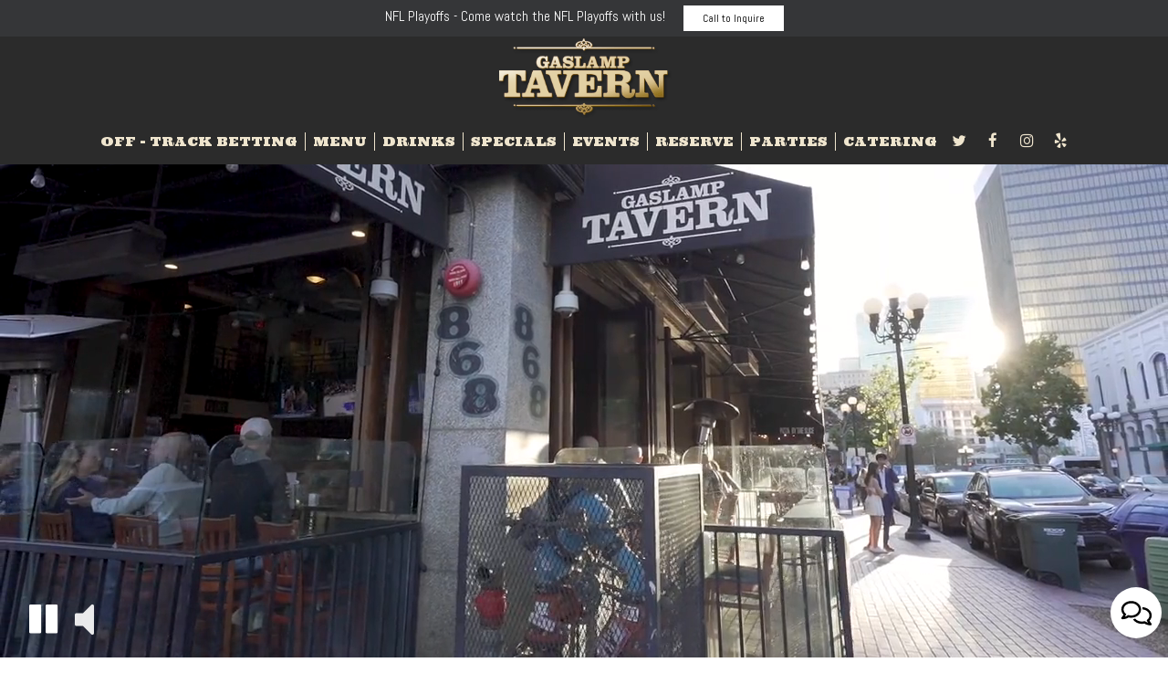

--- FILE ---
content_type: text/html; charset=utf-8
request_url: https://gaslamptavern.com/?source=pop_up&spot_id=21934&destination=website_homepage&promotion=custom_promotion
body_size: 31932
content:
<!DOCTYPE html>
<html lang="en"><head><!-- Google tag (gtag.js) --><script async="async" src="https://www.googletagmanager.com/gtag/js?id=G-VG24VK2VKT"></script><script>
    window.dataLayer = window.dataLayer || [];
    function gtag(){dataLayer.push(arguments);}
    gtag('set', 'linker', {'domains': ['tmt.spotapps.co','spothopperapp.com']});
    gtag('js', new Date());
    
    gtag('config', 'G-VG24VK2VKT');
  </script><!-- wcache 2026-01-21 13:58:47.156777Z --><!--
smart_footer: true,
smart_footer_version: 2,
scripting_active: false
--><meta charset="utf-8"/><meta content="IE=edge" http-equiv="X-UA-Compatible"/><meta content="width=device-width, initial-scale=1" name="viewport"/><meta content="A neighborly sports bar established in 2005. We were the first bar to have open windows and ton of TV's downtown. For the past 10 years, the competition has grown, but we're still one of the leading sports bars Offering every sporting event possible.The fun neighborly atmosphere with a friendly staff and Great Drinks!" name="description"/><meta content="Gaslamp Tavern San Diego, Gaslamp Quarter bar, sports bar Gaslamp, best bar in Gaslamp San Diego, Gaslamp restaurants, downtown San Diego bar, bars near Petco Park, where to watch sports in Gaslamp, San Diego nightlife Gaslamp, happy hour Gaslamp Quarter, late night food Gaslamp, San Diego bar near convention center, sports bar with big screens San Diego, craft beer bar Gaslamp, bar with outdoor seating Gaslamp, best happy hour downtown San Diego, brunch in Gaslamp San Diego, game day bar San Diego, Gaslamp Tavern off track betting, San Diego OTB bar, off-track betting Gaslamp, Gaslamp Tavern horse racing, sports betting Gaslamp San Diego, San Diego off track betting bar, best OTB bar in Gaslamp, nightlife san diego ca, live entertainment events san diego ca, entertainment san diego ca, live events san diego ca, local entertainment san diego ca, bars san diego ca, events san diego ca, places to dine san diego ca" name="keywords"/><meta content="" name="author"/><meta content="Gaslamp Tavern - Central San Diego, San Diego, CA" property="og:title"/><meta content="website" property="og:type"/><meta content="http://gaslamptavern.com/" property="og:url"/><meta content="A neighborly sports bar established in 2005. We were the first bar to have open windows and ton of TV's downtown. For the past 10 years, the competition has grown, but we're still ..." property="og:description"/><meta content="https://static.spotapps.co/website_images/ab_websites/21934_website/social_share.jpg" property="og:image"/><meta content="Gaslamp Tavern image" property="og:image:alt"/><meta content="image/png" property="og:image:type"/><meta content="113083105392817" property="fb:app_id"/><meta content="summary_large_image" name="twitter:card"/><meta content="@GaslampTavern" name="twitter:site"/><meta content="Gaslamp Tavern - Central San Diego, San Diego, CA" name="twitter:title"/><meta content="A neighborly sports bar established in 2005. We were the first bar to have open windows and ton of TV's downtown. For the past 10 years, the competition has grown, but we're still ..." name="twitter:description"/><meta content="https://static.spotapps.co/website_images/ab_websites/21934_website/social_share.jpg" name="twitter:image"/><title>Gaslamp Tavern - Central San Diego, San Diego, CA</title><script>document.cookie='resolution='+Math.max(screen.width,screen.height)+("devicePixelRatio" in window ? ","+devicePixelRatio : ",1")+'; path=/';</script><link href="https://static.spotapps.co/website_images/ab_websites/21934_website/favicons/apple-touch-icon.png" rel="apple-touch-icon" sizes="180x180"/><link href="https://static.spotapps.co/website_images/ab_websites/21934_website/favicons/favicon-32x32.png" rel="icon" sizes="32x32" type="image/png"/><link href="https://static.spotapps.co/website_images/ab_websites/21934_website/favicons/favicon-16x16.png" rel="icon" sizes="16x16" type="image/png"/><link href="https://static.spotapps.co/website_images/ab_websites/21934_website/favicons/site.webmanifest" rel="manifest"/><link color="#5bbad5" href="https://static.spotapps.co/website_images/ab_websites/21934_website/favicons/safari-pinned-tab.svg" rel="mask-icon"/><link href="https://static.spotapps.co/website_images/ab_websites/21934_website/favicons/favicon.ico" rel="shortcut icon"/><meta content="#da532c" name="msapplication-TileColor"/><meta content="https://static.spotapps.co/website_images/ab_websites/21934_website/favicons/browserconfig.xml" name="msapplication-config"/><meta content="#ffffff" name="theme-color"/><link href="https://static.spotapps.co/web/gaslamptavern--com/lib/bootstrap/css/bootstrap.min.css" rel="stylesheet"/><link href="https://static.spotapps.co/web/gaslamptavern--com/lib/gallery/gallery.css" rel="stylesheet"/><link href="https://static.spotapps.co/web/gaslamptavern--com/lib/fancybox/source/jquery.fancybox.css" media="screen" rel="stylesheet" type="text/css"/><link href="https://static.spotapps.co/web/gaslamptavern--com/lib/fancybox/source/helpers/jquery.fancybox-thumbs.css" rel="stylesheet" type="text/css"/><link href="https://static.spotapps.co/web/gaslamptavern--com/lib/uikit/css/uikit.docs.min.css" rel="stylesheet"/><link href="https://static.spotapps.co/web/gaslamptavern--com/lib/uikit/css/slidenav.css" rel="stylesheet"/><link href="https://static.spotapps.co/web/gaslamptavern--com/lib/font-awesome-4.7.0/css/font-awesome.min.css" rel="stylesheet"/><link href="https://static.spotapps.co/web/gaslamptavern--com/lib/hover_css/css/hover-min.css" rel="stylesheet"/><link href="https://static.spotapps.co/web/gaslamptavern--com/lib/owlcarousel/owl.carousel.min.css" rel="stylesheet"/><link href="https://static.spotapps.co/web/gaslamptavern--com/lib/owlcarousel/owl.theme.default.min.css" rel="stylesheet"/><link href="https://static.spotapps.co/web-lib/leaflet/leaflet@1.3.1/dist/leaflet.css" rel="stylesheet"/><link href="https://static.spotapps.co/web/gaslamptavern--com/css/style.css?version2" rel="stylesheet"/><link href="https://static.spotapps.co/web/gaslamptavern--com/css/bottom_navigation_v1.css?v1756453239" rel="stylesheet"/><link href="css/custom.css?v1756453239&domain=gaslamptavern.com" rel="stylesheet"/><link href="https://static.spotapps.co/web/gaslamptavern--com/lib/icons_font/css/social_icons.css" rel="stylesheet"/><!--[if IE 7]><link rel="stylesheet" href="lib/icons_font/css/social_icons-ie7.css"><![endif]--><!--[if lt IE 9]>
    <script src="//oss.maxcdn.com/libs/html5shiv/3.7.0/html5shiv.js"></script>
    <script src="//oss.maxcdn.com/libs/respond.js/1.4.2/respond.min.js"></script>
    <![endif]--><style>

#accessibility-footer {
  padding: 20px 5px;
  background-color: #353638;
  color: #fff;
  text-align: center;
}
#accessibility-footer p {
  margin: 0;
  padding: 0;
  font-family: inherit;
  font-size: initial;
  color: #fff;
}
#accessibility-footer .accessibility-link {
  display: inline-block;
  color: inherit;
  text-decoration: underline;
  font-weight: 600;
}

@media (max-width: 767px) {
  #accessibility-footer .accessibility-link {
    display: block;
  }

  /* additionl css in case that there is a CTA mobile bar (id="bottom-navbar") on the website */
  #accessibility-footer {
    position: relative;
    top: -60px;
    padding-bottom: 70px;
  }
}

</style><script src="https://static.spotapps.co/websites/lib/lazysizes/lazysizes.min.js" async=""></script><script>
function ga_check(){
  return true;
}
</script><script>
function universal_ga(action, type, category, ev_action, label){
  if(typeof ga === 'function')
  {
    if(!(action && label))
      ga(action, type, category)
    else
      ga(action, type, category, ev_action, label)
  }

  if(typeof gtag === 'function')
  {
    if(!(action && label))
    {
      hash = category
      ev_label = hash["eventLabel"]
      var splits = ev_label.match(/.{1,100}/g) ?? [];
      delete(hash["eventLabel"])

      if(splits.length <= 1)
        hash["eventLabel"] = ev_label
      else
      {
        for (let i = 0; i < splits.length; i++) {
          var key = "eventLabel_"+i
          hash[key] = splits[i]
        }
      }
      console.log(hash)
      gtag("event", hash["eventCategory"], hash);
    }
    else
    {
      var hash = {
        eventCategory: category,
        eventAction: ev_action
      }

      var splits = label.match(/.{1,100}/g) ?? [];
      if(splits.length <= 1)
        hash["eventLabel"] = label
      else
      {
        for (let i = 0; i < splits.length; i++) {
          var key = "eventLabel_"+i
          hash[key] = splits[i]
        }
      }
      gtag("event", hash["eventCategory"], hash);
    }
  }
}
</script><script>    function getPromotionUrlParams(){
      var params_str = sessionStorage.getItem('shUrlParams');
      if (params_str != null){
        return JSON.parse(params_str);
      }else{
        return {};
      }
    }

    function getPromotionSourceDetails(){
        var params_str = localStorage.getItem('promotionSourceDetails');
        if (params_str != null){
          return JSON.parse(params_str);
        }else{
          return {};
        }
    }

    function getLastEmailVisitInDays(){
      var promotionSourceDetails = getPromotionSourceDetails();
      if (!promotionSourceDetails['last_visit_email'] ){
        return null;
      }
      return Math.floor((new Date() - new Date(promotionSourceDetails['last_visit_email'])) / (1000 * 60 * 60 * 24));
    }

    function getLastSocialVisitInDays(){
      var promotionSourceDetails = getPromotionSourceDetails();
      if (!promotionSourceDetails['last_visit_social'] ){
        return null;
      }
      return Math.floor((new Date() - new Date(promotionSourceDetails['last_visit_social'])) / (1000 * 60 * 60 * 24));
    }

    var shUrlParams = getPromotionUrlParams();
    var promotionSourceDetails = getPromotionSourceDetails();

    new URL(document.location).searchParams.forEach(function(value, paramName){

     shUrlParams[paramName] = value;

     if (paramName == 'source' && value =='social' ){
       promotionSourceDetails['last_visit_social'] = new Date();
       localStorage.setItem('promotionSourceDetails', JSON.stringify(promotionSourceDetails));
     }

     if (paramName == 'source' && value =='email' ){
       promotionSourceDetails['last_visit_email'] = new Date();
       localStorage.setItem('promotionSourceDetails', JSON.stringify(promotionSourceDetails));
     }

    });

    sessionStorage.setItem('shUrlParams', JSON.stringify(shUrlParams))
</script></head><body class="home-page"><style>
.prom-bar {
    position: fixed;
    left: 0; 
    width: 100%;
    height: 40px;
    padding: 5.5px 20px;
    background-color: #353638;
    text-align: center;
    color: #fff;
    z-index: 100;
  }

.prom-bar-plugin-container{
    display: none;
}

.prom-bar p {
    display: inline-block;
    margin-bottom: 0;
  }

.prom-bar-plugin-desktop a {
    margin-left: 20px;
    padding: 4px 20px;
    border-radius: 0;
    /*background-color: #5e0e0e;*/
    background-color: white;
    color: black;
  }

.prom-bar-plugin-desktop a:hover {
    /*background-color: #470a0a;
    color: #d3d3d3;*/
    color: #555;
  }

.prom-bar-plugin-desktop a:focus {
    /*background-color: #5e0e0e;*/
    color: #777;
  }

.prom-bar-plugin-mobile {
    display: none;
  }

.prom-bar-plugin-desktop p {
    font-size: 1.1em;
  }

.prom-bar-plugin-desktop *+p{
    margin: 0;
  }

.top-contact-bar {
    display: none;
  }

@media (max-width: 768px) {
  .prom-bar-plugin-mobile {
    display: inline-block;
    line-height: 1.6em;
    font-size: 1.1em;
    color: #fff;
  }

  .prom-bar-plugin-mobile a {
    text-decoration: underline;
    color: inherit;
  } 
    
  .prom-bar-plugin-desktop p {
    display: none;
  }

  .prom-bar-plugin-desktop a {
    display: none;
  }
}
</style><div class="prom-bar" id="prom-bar-plugin"><div class="prom-bar-plugin-container" data-internalname="nfl_playoffs" data-link-url="tel:6192393339"><div aria-label="banner-Call to Inquire" class="prom-bar-plugin-desktop" role="region"><p>NFL Playoffs - Come watch the NFL Playoffs with us!</p><a class="btn btn-sm" href="tel:6192393339">Call to Inquire</a></div><div aria-label="banner-mobile-Call to Inquire" class="prom-bar-plugin-mobile" role="region"><a href="javascript:void(0)" onclick="location.href='tel:6192393339'">NFL Playoffs - Come watch the NFL Playoffs with us!</a></div></div></div><style>

  .nav-v7 .navbar-logo .container {
    height: 70px;
  }
  .nav-v7 .navbar-logo .header-logo img {
    max-height: 70px;
  }


.navbar.nav-v6 .navbar-logo .container {
  height: 90px;
  padding-top: 10px;
  padding-bottom: 10px;
}
.navbar.nav-v6.nav-scroll .navbar-logo .container {
  height: 70px;
  padding-top: 0px;
  padding-bottom: 0px;
}
.navbar.nav-v6 .header-logo img {
  max-width: 100%;
}
.navbar.nav-v6.nav-scroll .header-logo img {
  max-width: 80%;
}
.nav-v7 .navbar-logo .header-logo img {
  max-height: 90px;
}
.nav-v7.nav-scroll .navbar-logo .header-logo img {
  max-height: 70px;
}

@media (max-width: 767px) {
  .navbar.nav-v6 .navbar-header {
    padding-top: 10px;
    padding-bottom: 10px;
  }
  .navbar.nav-v6.nav-scroll .navbar-header{
    padding-top: 0px;
    padding-bottom: 0px;
  }
  .navbar.nav-v6 .socialnav {
    margin-top: 10px;
  }
  .navbar.nav-v6.nav-scroll .socialnav {
    margin-top: 0px;
  }
  .navbar.nav-v6 .container{
    padding-top: 0;
    padding-bottom: 0;
  }
  .navbar.nav-v6.nav-scroll .container {
    padding-top: 0;
    padding-bottom: 0;
  }
  .navbar.nav-v6 .header-logo {
    height: 70px;
  }
  .navbar.nav-v6.nav-scroll .header-logo {
    height: 50px;
  }
  .navbar.nav-v6 .header-logo img {
    max-height: 100%;
  }
}


.navbar-regular .navbar-collapse.collapse.in {
  background-color: transparent;
  width: 100%;
}
.navbar.nav-v6 .navbar-tabs {
    background-color: #2B2B2B;
    -webkit-box-shadow: 0px 4px 4px 0px rgba(0,0,0,0);
    -moz-box-shadow: 0px 4px 4px 0px rgba(0,0,0,0);
    box-shadow: 0px 4px 4px 0px rgba(0,0,0,0);
}
.navbar.nav-v6.nav-scroll .navbar-tabs {
    background-color: #2B2B2B;
    -webkit-box-shadow: 0px 4px 4px 0px rgba(0,0,0,0.4);
    -moz-box-shadow: 0px 4px 4px 0px rgba(0,0,0,0.4);
    box-shadow: 0px 4px 4px 0px rgba(0,0,0,0.4);
}
.drink-menu .navbar.nav-v6 .navbar-tabs {
  background-color: #2B2B2B;
  -webkit-box-shadow: 0px 4px 4px 0px rgba(0,0,0,0);
  -moz-box-shadow: 0px 4px 4px 0px rgba(0,0,0,0);
  box-shadow: 0px 4px 4px 0px rgba(0,0,0,0);
}
.drink-menu .navbar.nav-v6.nav-scroll .navbar-tabs {
  background-color: #2B2B2B;
  -webkit-box-shadow: 0px 4px 4px 0px rgba(0,0,0,0.4);
  -moz-box-shadow: 0px 4px 4px 0px rgba(0,0,0,0.4);
  box-shadow: 0px 4px 4px 0px rgba(0,0,0,0.4);
}
li.drop-down-link .sub-menu {
  background-color: #2B2B2B;
  color: #EFE5CE;
  }
.nav-scroll li.drop-down-link .sub-menu {
  background-color: #2B2B2B;
  color: #EFE5CE;
}
.drink-menu li.drop-down-link .sub-menu {
  background-color: #2B2B2B;
  color: #EFE5CE;
}
.drink-menu .nav-scroll li.drop-down-link .sub-menu {
  background-color: #2B2B2B;
  color: #EFE5CE;
}
li.drop-down-link .sub-menu a,
li.drop-down-link div.drop-down {
  color: #EFE5CE;
}
.nav-scroll li.drop-down-link .sub-menu a,
.nav-scroll li.drop-down-link div.drop-down {
  color: #EFE5CE;
}
.drink-menu li.drop-down-link .sub-menu a,
.drink-menu li.drop-down-link div.drop-down {
  color: #EFE5CE;
}
.drink-menu .nav-scroll li.drop-down-link .sub-menu a,
.drink-menu .nav-scroll li.drop-down-link div.drop-down {
  color: #EFE5CE;
}

.navbar.nav-v6 .navbar-logo {
  background-color: #2B2B2B;
}
.navbar.nav-v6.nav-scroll .navbar-logo {
  background-color: #2B2B2B;
}
.drink-menu .navbar.nav-v6 .navbar-logo {
  background-color: #2B2B2B;
}
.drink-menu .navbar.nav-v6.nav-scroll .navbar-logo {
  background-color: #2B2B2B;
}

.navbar-regular.nav-v6 .navbar-nav>li>a,
.navbar-regular.nav-v6 .navbar-nav>li>a:hover,
.navbar-regular.nav-v6 .navbar-nav>.active>a,
.navbar-regular.nav-v6 .navbar-nav>.active>a:focus,
.navbar-regular.nav-v6 .navbar-nav>.active>a:hover{
  border: none;
  border-right: 1px solid #EFE5CE;
  background-color: transparent;
  color: #fff;
}
.navbar-regular.nav-v6 .navbar-nav>li>a {
  color: #EFE5CE;
}
.drink-menu .navbar.nav-v6 .navbar-nav>li>a {
  color: #EFE5CE;
  border-right: 1px solid #EFE5CE;
}
.drink-menu .navbar-regular.nav-v6 .navbar-nav>li>a:hover,
.drink-menu .navbar-regular.nav-v6 .navbar-nav>.active>a,
.drink-menu .navbar-regular.nav-v6 .navbar-nav>.active>a:focus,
.drink-menu .navbar-regular.nav-v6 .navbar-nav>.active>a:hover{
  color: #fff;
}

li.drop-down-link .sub-menu a:hover,
li.drop-down-link .sub-menu a:focus{
  color: #fff;
}
.drink-menu li.drop-down-link .sub-menu a:hover,
.drink-menu li.drop-down-link .sub-menu a:focus {
  color: #fff;
}

.navbar-regular.nav-v7 .navbar-contact .navbar-nav>li>a,
.navbar-regular.nav-v7 .navbar-contact .navbar-nav>li>a:hover,
.navbar-regular.nav-v7 .navbar-contact .navbar-nav>.active>a,
.navbar-regular.nav-v7 .navbar-contact .navbar-nav>.active>a:focus,
.navbar-regular.nav-v7 .navbar-contact .navbar-nav>.active>a:hover{
  color: #fff;
}
.navbar-regular.nav-v7 .navbar-contact .navbar-nav>li>a {
  color: #EFE5CE;
}
.drink-menu .navbar.nav-v7 .navbar-nav>li>a {
  color: #EFE5CE;
}
.drink-menu .navbar-regular.nav-v7 .navbar-contact .navbar-nav>li>a {
  color: #EFE5CE;
}
.drink-menu .navbar-regular.nav-v7 .navbar-contact .navbar-nav>li>a:hover,
.drink-menu .navbar-regular.nav-v7 .navbar-contact .navbar-nav>.active>a,
.drink-menu .navbar-regular.nav-v7 .navbar-contact .navbar-nav>.active>a:focus,
.drink-menu .navbar-regular.nav-v7 .navbar-contact .navbar-nav>.active>a:hover {
  color: #fff;
}

.navbar-regular.nav-v6 .navbar-toggle .icon-bar {
  background-color: #EFE5CE;
}
.drink-menu .navbar-regular.nav-v6 .navbar-toggle .icon-bar {
  background-color: #EFE5CE;
}
.navbar-regular.nav-v6 [aria-expanded="true"].navbar-toggle .icon-bar {
  background-color: #fff;
}
.drink-menu .navbar-regular.nav-v6 [aria-expanded="true"].navbar-toggle .icon-bar {
  background-color: #fff;
}
.navbar-regular.nav-v6.nav-scroll .navbar-nav>li>a,
.navbar-regular.nav-v6.nav-scroll .navbar-nav>li>a:hover,
.navbar-regular.nav-v6.nav-scroll .navbar-nav>.active>a,
.navbar-regular.nav-v6.nav-scroll .navbar-nav>.active>a:focus,
.navbar-regular.nav-v6.nav-scroll .navbar-nav>.active>a:hover{
  border: none;
  border-right: 1px solid #EFE5CE;
  color: #fff;
}
.navbar-regular.nav-v6.nav-scroll .navbar-nav>li>a {
  color: #EFE5CE;
}
.drink-menu .navbar.nav-v6.nav-scroll .navbar-nav>li>a {
  color: #EFE5CE;
  border-right: 1px solid #EFE5CE;
}
.drink-menu .navbar-regular.nav-v6.nav-scroll .navbar-nav>li>a:hover,
.drink-menu .navbar-regular.nav-v6.nav-scroll .navbar-nav>.active>a,
.drink-menu .navbar-regular.nav-v6.nav-scroll .navbar-nav>.active>a:focus,
.drink-menu .navbar-regular.nav-v6.nav-scroll .navbar-nav>.active>a:hover {
  color: #fff;
}

.nav-scroll li.drop-down-link .sub-menu a:hover,
.nav-scroll li.drop-down-link .sub-menu a:focus {
  color: #fff;
}
.drink-menu .nav-scroll li.drop-down-link .sub-menu a:hover,
.drink-menu .nav-scroll li.drop-down-link .sub-menu a:focus {
  color: #fff;
}

.navbar-regular.nav-v6.nav-scroll .navbar-contact .navbar-nav>li>a,
.navbar-regular.nav-v6.nav-scroll .navbar-contact .navbar-nav>li>a:hover,
.navbar-regular.nav-v6.nav-scroll .navbar-contact .navbar-nav>.active>a,
.navbar-regular.nav-v6.nav-scroll .navbar-contact .navbar-nav>.active>a:focus,
.navbar-regular.nav-v6.nav-scroll .navbar-contact .navbar-nav>.active>a:hover {
  color: #fff;
}
.navbar-regular.nav-v6.nav-scroll .navbar-contact .navbar-nav>li>a {
  color: #EFE5CE;
}
.drink-menu .navbar.nav-v6.nav-scroll .navbar-contact .navbar-nav>li>a {
  color: #EFE5CE;
}
.drink-menu .navbar-regular.nav-v6.nav-scroll .navbar-contact .navbar-nav>li>a:hover,
.drink-menu .navbar-regular.nav-v6.nav-scroll .navbar-contact .navbar-nav>.active>a,
.drink-menu .navbar-regular.nav-v6.nav-scroll .navbar-contact .navbar-nav>.active>a:focus,
.drink-menu .navbar-regular.nav-v6.nav-scroll .navbar-contact .navbar-nav>.active>a:hover{
  color: #fff;
}

.navbar-regular.nav-v6.nav-scroll .navbar-toggle .icon-bar {
  background-color: #EFE5CE;
}
.drink-menu .navbar-regular.nav-v6.nav-scroll .navbar-toggle .icon-bar {
  background-color: #EFE5CE;
}
.navbar-regular.nav-v6.nav-scroll [aria-expanded="true"].navbar-toggle .icon-bar {
  background-color: #fff;
}
.drink-menu .navbar-regular.nav-v6.nav-scroll [aria-expanded="true"].navbar-toggle .icon-bar{
  background-color: #fff;
}
.navbar.nav-v6 .header-logo-text{
  color: #EFE5CE;
}
.navbar.nav-v6.nav-scroll .header-logo-text{
  color: #EFE5CE;
}
.navbar.nav-v6 .social-icon{
  color: #EFE5CE;
}
.navbar.nav-v6.nav-scroll .social-icon{
  color: #EFE5CE;
}
.navbar.nav-v6 .social-square .contact-icon:hover {
  color: #EFE5CE;
  background-color: #fff;
}
.navbar.nav-v6.nav-scroll .social-square .contact-icon:hover {
  color: #EFE5CE;
  background-color: #fff;
}

.drink-menu .navbar.nav-v6 .header-logo-text{
  color: #EFE5CE;
}
.drink-menu .navbar.nav-v6.nav-scroll .header-logo-text{
  color: #EFE5CE;
}
.drink-menu .navbar.nav-v6 .social-icon{
  color: #EFE5CE;
}
.drink-menu  .navbar.nav-v6.nav-scroll .social-icon{
  color: #EFE5CE;
}
.drink-menu .navbar.nav-v6 .social-square .contact-icon:hover {
  color: #EFE5CE;
  background-color: #fff;
}
.drink-menu .navbar.nav-v6.nav-scroll .social-square .contact-icon:hover {
  color: #EFE5CE;
  background-color: #fff;
}
.navbar.nav-v6 .navbar-logo .container {
  border-bottom: 1px solid transparent;
}
.navbar.nav-v6.nav-scroll .navbar-logo .container {
  border-bottom: 1px solid transparent;
}
.drink-menu .navbar.nav-v6 .navbar-logo .container {
  border-bottom: 1px solid transparent;
}
.drink-menu .navbar.nav-v6.nav-scroll .navbar-logo .container {
  border-bottom: 1px solid transparent;
}
@media (max-width: 767px) {
  .navbar.nav-v6 {
      background-color: #2B2B2B;
      -webkit-box-shadow: 0px 4px 4px 0px rgba(0,0,0,0);
      -moz-box-shadow: 0px 4px 4px 0px rgba(0,0,0,0);
      box-shadow: 0px 4px 4px 0px rgba(0,0,0,0);
  }
  .navbar.nav-v6.nav-scroll {
      background-color: #2B2B2B;
      -webkit-box-shadow: 0px 4px 4px 0px rgba(0,0,0,0.4);
      -moz-box-shadow: 0px 4px 4px 0px rgba(0,0,0,0.4);
      box-shadow: 0px 4px 4px 0px rgba(0,0,0,0.4);
  }
  .drink-menu .navbar.nav-v6 {
    background-color: #2B2B2B;
    -webkit-box-shadow: 0px 4px 4px 0px rgba(0,0,0,0);
    -moz-box-shadow: 0px 4px 4px 0px rgba(0,0,0,0);
    box-shadow: 0px 4px 4px 0px rgba(0,0,0,0);
  }
  .drink-menu .navbar.nav-v6.nav-scroll {
    background-color: #2B2B2B;
    -webkit-box-shadow: 0px 4px 4px 0px rgba(0,0,0,0.4);
    -moz-box-shadow: 0px 4px 4px 0px rgba(0,0,0,0.4);
    box-shadow: 0px 4px 4px 0px rgba(0,0,0,0.4);
  }
  .navbar.nav-v6 .container,
  .navbar.nav-v6.nav-scroll .container,
  .drink-menu .navbar.nav-v6 .container,
  .drink-menu .navbar.nav-v6.nav-scroll .container {
    border-bottom: none;
  }
  .navbar.nav-v6 .navbar-header {
    border-bottom: 2px solid transparent;
  }
  .navbar.nav-v6.nav-scroll .navbar-header {
    border-bottom: 2px solid transparent;
  }
  .drink-menu .navbar.nav-v6 .navbar-header {
    border-bottom: 2px solid transparent;
  }
  .drink-menu .navbar.nav-v6.nav-scroll .navbar-header {
    border-bottom: 2px solid transparent;
  }
  li.drop-down-link .sub-menu,
  .drink-menu li.drop-down-link .sub-menu {
    background-color: transparent;
  }
  .nav-scroll li.drop-down-link .sub-menu,
  .drink-menu .nav-scroll li.drop-down-link .sub-menu {
    background-color: transparent;
  }
    .navbar-regular.nav-v6 .navbar-nav>li>a:hover,
  .navbar-regular.nav-v6 .navbar-nav>.active>a,
  .navbar-regular.nav-v6 .navbar-nav>.active>a:focus,
  .navbar-regular.nav-v6 .navbar-nav>.active>a:hover{
    background-color: #fff;
    color: #EFE5CE;
  }
  .navbar-regular.nav-v6.nav-scroll .navbar-nav>li>a:hover,
  .navbar-regular.nav-v6.nav-scroll .navbar-nav>.active>a,
  .navbar-regular.nav-v6.nav-scroll .navbar-nav>.active>a:focus,
  .navbar-regular.nav-v6.nav-scroll .navbar-nav>.active>a:hover{
    background-color: #fff;
    color: #EFE5CE;
  }
  .drink-menu .navbar-regular.nav-v6 .navbar-nav>li>a:hover,
  .drink-menu .navbar-regular.nav-v6 .navbar-nav>.active>a,
  .drink-menu .navbar-regular.nav-v6 .navbar-nav>.active>a:focus,
  .drink-menu .navbar-regular.nav-v6 .navbar-nav>.active>a:hover{
    background-color: #fff;
    color: #EFE5CE;
  }
  .drink-menu .navbar-regular.nav-v6.nav-scroll .navbar-nav>li>a:hover,
  .drink-menu .navbar-regular.nav-v6.nav-scroll .navbar-nav>.active>a,
  .drink-menu .navbar-regular.nav-v6.nav-scroll .navbar-nav>.active>a:focus,
  .drink-menu .navbar-regular.nav-v6.nav-scroll .navbar-nav>.active>a:hover{
    background-color: #fff;
    color: #EFE5CE;
  }

  .navbar-regular.nav-v6 li.drop-down-link.active .drop-down .fa.fa-angle-up {
    color: #fff;
  }
  .navbar-regular.nav-v6.nav-scroll li.drop-down-link.active .drop-down .fa.fa-angle-up {
    color: #fff;
  }
  .drink-menu .navbar-regular.nav-v6 li.drop-down-link.active .drop-down .fa.fa-angle-up {
    color: #fff;
  }
  .drink-menu .navbar-regular.nav-v6.nav-scroll li.drop-down-link.active .drop-down .fa.fa-angle-up {
    color: #fff;
  }
}
</style><!-- nav --><nav class="navbar nav-v4 nav-v6 nav-v7 navbar-regular navbar-fixed-top" id="navbar" role="navigation"><div class="visuallyhidden" id="skip"><a href="#content">Skip to Main Content</a></div><div class="desktop-navigation logo-center"><div class="navbar-logo"><div class="container"><a class="header-logo logo-top" href="/#"><img alt="Gaslamp Tavern logo top" class="img-responsive logo-top" src="https://static.spotapps.co/website_images/ab_websites/21934_website/logo.png"/></a><a class="header-logo logo-scroll" href="/"><img alt="Gaslamp Tavern logo scroll" class="img-responsive logo-scroll" src="https://static.spotapps.co/website_images/ab_websites/21934_website/logo.png"/></a><div class="navbar-contact"><ul class="nav navbar-nav navbar-right"><li class="nav-phone"><a href="tel:+16192393339"><i aria-hidden="true" class="fa fa-phone"></i>(619)-239-3339</a></li><li class="nav-email"><a href="mailto:info@gaslamptavern.com"><i aria-hidden="true" class="fa fa-envelope-o"></i>info@gaslamptavern.com</a></li><li class="nav-address"><a href="/#map-v3-container"><i aria-hidden="true" class="fa fa-map-marker"></i>
                                        868 5th Ave                                                          , San Diego                                  </a></li></ul></div></div></div><div class="navbar-tabs"><div class="container"><div class="navbar-content"><ul class="nav navbar-nav"><li class=" "><a class="" href="/san-diego-central-san-diego-gaslamp-tavern-off-track-betting" id="/San-Diego-Central-San-Diego-Gaslamp-Tavern-off-track-betting_link" target="_self">
                              Off - Track Betting
                              
                          </a></li><li class=" nav-menu-page"><a class="" href="/san-diego-central-san-diego-gaslamp-tavern-food-menu" id="/San-Diego-Central-San-Diego-Gaslamp-Tavern-food-menu_link" target="_self">
                              Menu
                              
                          </a></li><li class=" "><a class="" href="/san-diego-central-san-diego-gaslamp-tavern-drink-menu" id="/San-Diego-Central-San-Diego-Gaslamp-Tavern-drink-menu_link" target="_self">
                              Drinks
                              
                          </a></li><li class=" "><a class="" href="/san-diego-central-san-diego-gaslamp-tavern-happy-hours-specials" id="/San-Diego-Central-San-Diego-Gaslamp-Tavern-happy-hours-specials_link" target="_self">
                              Specials
                              
                          </a></li><li class=" "><a class="" href="/san-diego-central-san-diego-gaslamp-tavern-events" id="/San-Diego-Central-San-Diego-Gaslamp-Tavern-events_link" target="_self">
                              Events
                              
                          </a></li><li class=" nav-reservations-link"><a class="link-reservations-sh" href="https://tmt.spotapps.co/reservations?spot_id=21934&callback_url=http://gaslamptavern.com/#" id="https://tmt.spotapps.co/reservations?spot_id=21934&callback_url=http://gaslamptavern.com/#_link" target="_self">
                              Reserve
                              
                          </a></li><li class=" nav-parties-link"><a class="link-parties-sh" href="https://tmt.spotapps.co/private-parties?spot_id=21934&callback_url=http://gaslamptavern.com/#" id="https://tmt.spotapps.co/private-parties?spot_id=21934&callback_url=http://gaslamptavern.com/#_link" target="_self">
                              Parties
                              
                          </a></li><li class=" nav-catering-link"><a class="link-catering-sh" href="https://tmt.spotapps.co/catering?spot_id=21934&callback_url=http://gaslamptavern.com/#" id="https://tmt.spotapps.co/catering?spot_id=21934&callback_url=http://gaslamptavern.com/#_link" target="_self">
                              Catering
                              
                          </a></li></ul><ul class="socialnav"><li class="social-links social-icons-holder social-square"><a class="pull-left contact-icon" href="https://www.twitter.com/GaslampTavern" target="_blank"><i class="social-icon fa fa-twitter"></i><span>Twitter page</span></a><a class="pull-left contact-icon" href="https://www.facebook.com/113083105392817" target="_blank"><i class="social-icon fa fa-facebook"></i><span>Facebook page</span></a><a class="pull-left contact-icon" href="https://www.instagram.com/gaslamptavern" target="_blank"><i class="social-icon fa fa-instagram"></i><span>Instagram page</span></a><a class="pull-left contact-icon" href="https://www.yelp.com/biz/gaslamp-tavern-san-diego-2?sort_by=rating_desc" target="_blank"><i aria-hidden="true" class="social-icon fa fa-yelp"></i><span>Yelp page</span></a></li></ul></div></div></div></div><div class="mobile-navigation"><div class="container"><div class="navbar-header"><button class="navbar-toggle" data-target="#navbar-collapse-1" data-toggle="collapse" type="button"><span class="sr-only">Toggle navigation</span><span class="icon-bar"></span><span class="icon-bar"></span><span class="icon-bar"></span></button></div><a class="header-logo logo-top" href="/#"><img alt="Gaslamp Tavern logo top" class="img-responsive logo-top" src="https://static.spotapps.co/website_images/ab_websites/21934_website/logo.png"/></a><a class="header-logo logo-scroll" href="/"><img alt="Gaslamp Tavern logo scroll" class="img-responsive logo-scroll" src="https://static.spotapps.co/website_images/ab_websites/21934_website/logo.png"/></a><ul class="socialnav"><li class="social-links social-icons-holder social-square"><a class="pull-left contact-icon" href="https://www.twitter.com/GaslampTavern" target="_blank"><i class="social-icon fa fa-twitter"></i><span>Twitter page</span></a><a class="pull-left contact-icon" href="https://www.facebook.com/113083105392817" target="_blank"><i class="social-icon fa fa-facebook"></i><span>Facebook page</span></a><a class="pull-left contact-icon" href="https://www.instagram.com/gaslamptavern" target="_blank"><i class="social-icon fa fa-instagram"></i><span>Instagram page</span></a><a class="pull-left contact-icon" href="https://www.yelp.com/biz/gaslamp-tavern-san-diego-2?sort_by=rating_desc" target="_blank"><i aria-hidden="true" class="social-icon fa fa-yelp"></i><span>Yelp page</span></a></li></ul><div class="collapse navbar-collapse" id="navbar-collapse-1"><ul class="nav navbar-nav navbar-right"><li class=" "><a class="" href="/san-diego-central-san-diego-gaslamp-tavern-off-track-betting" id="mobile_/San-Diego-Central-San-Diego-Gaslamp-Tavern-off-track-betting_link" target="_self">
                      Off - Track Betting
                      
                  </a></li><li class=" nav-menu-page"><a class="" href="/san-diego-central-san-diego-gaslamp-tavern-food-menu" id="mobile_/San-Diego-Central-San-Diego-Gaslamp-Tavern-food-menu_link" target="_self">
                      Menu
                      
                  </a></li><li class=" "><a class="" href="/san-diego-central-san-diego-gaslamp-tavern-drink-menu" id="mobile_/San-Diego-Central-San-Diego-Gaslamp-Tavern-drink-menu_link" target="_self">
                      Drinks
                      
                  </a></li><li class=" "><a class="" href="/san-diego-central-san-diego-gaslamp-tavern-happy-hours-specials" id="mobile_/San-Diego-Central-San-Diego-Gaslamp-Tavern-happy-hours-specials_link" target="_self">
                      Specials
                      
                  </a></li><li class=" "><a class="" href="/san-diego-central-san-diego-gaslamp-tavern-events" id="mobile_/San-Diego-Central-San-Diego-Gaslamp-Tavern-events_link" target="_self">
                      Events
                      
                  </a></li><li class=" nav-reservations-link"><a class="link-reservations-sh" href="https://tmt.spotapps.co/reservations?spot_id=21934&callback_url=http://gaslamptavern.com/#" id="mobile_https://tmt.spotapps.co/reservations?spot_id=21934&callback_url=http://gaslamptavern.com/#_link" target="_self">
                      Reserve
                      
                  </a></li><li class=" nav-parties-link"><a class="link-parties-sh" href="https://tmt.spotapps.co/private-parties?spot_id=21934&callback_url=http://gaslamptavern.com/#" id="mobile_https://tmt.spotapps.co/private-parties?spot_id=21934&callback_url=http://gaslamptavern.com/#_link" target="_self">
                      Parties
                      
                  </a></li><li class=" nav-catering-link"><a class="link-catering-sh" href="https://tmt.spotapps.co/catering?spot_id=21934&callback_url=http://gaslamptavern.com/#" id="mobile_https://tmt.spotapps.co/catering?spot_id=21934&callback_url=http://gaslamptavern.com/#_link" target="_self">
                      Catering
                      
                  </a></li></ul></div></div></div></nav><header class="header" style="
    background-image: url(https://static.spotapps.co/website_images/ab_websites/21934_website/video_poster.jpg);
          background-image: linear-gradient( rgba(0, 0, 0, 0.4), rgba(0, 0, 0, 0.4) ), url(https://static.spotapps.co/website_images/ab_websites/21934_website/video_poster.jpg);
      background-image: -webkit-linear-gradient(rgba(0, 0, 0, 0.4), rgba(0, 0, 0, 0.4)), url(https://static.spotapps.co/website_images/ab_websites/21934_website/video_poster.jpg);
       
    background-repeat: no-repeat;
    background-position: center center fixed;
    -webkit-background-size: cover;
    -moz-background-size: cover;
    -o-background-size: cover;
    background-size: cover;
        z-index: 98; position: relative; overflow: hidden;
        "><div id="home_page_cover" style="height:100%;"><style>

video#coverVideo {
  z-index: 99;
  background: url(https://static.spotapps.co/website_images/ab_websites/21934_website/video_poster.jpg) no-repeat;
  background-size: cover;
}


  @media (min-width: 1025px) {

    video#coverVideo {
  position: absolute;
  top: 50%;
  left: 50%;
  min-width: 100%;
  min-height: 100%;
  width: auto;
  height: auto;
  -ms-transform: translateX(-50%) translateY(-50%);
  -moz-transform: translateX(-50%) translateY(-50%);
  -webkit-transform: translateX(-50%) translateY(-50%);
  transform: translateX(-50%) translateY(-50%);
  max-width: none;
  vertical-align: baseline;
}
  }

  @media (max-width: 1024px) {

    video#coverVideo {
  width: 100%;
}
.header {
  max-height: 100vh;
  background-image: none !important;
  width: initial;
  height: initial;
}
body.home-page {
  background-color: transparent;
}
  }



  .video-volume-btn {
    color: rgba(255, 255, 255, 0.9);
  }

</style><video autoplay="autoplay" id="coverVideo" loop="loop" muted="muted" playsinline="playsinline" poster="https://static.spotapps.co/website_images/ab_websites/21934_website/video_poster.jpg"><source src="https://static.spotapps.co/website_videos/Gaslamp%20Tavern_Vimeo720p30.m4v" type="video/mp4"/></video><button aria-label="turn on or off the video sound" class="video-volume-btn" role="button" type="button"><span class="off-screen">the video sound on or off</span><i aria-hidden="true" class="fa fa-volume-off"></i><i aria-hidden="true" class="fa fa-volume-up"></i></button></div></header><main id="content" role="main"><article><style>
.banner-section {
  background-color: #2B2B2B;
  color: #F0E6CF;
  text-align: center;
}

</style><div class="banner-section section-wrapper" id="banner"><div class="container"><h1><a class="banner-pin hvr-pop" href="#map-v3-container"><i class="fa fa-map-marker"></i><span class="off-screen">map marker pin</span></a>868 5th Ave, San Diego, CA 92101</h1></div></div></article><article><style>
.about-us-v8-wrapper {
  padding: 0;
}
.about-us-v8-wrapper:before {
  background-color: #E6DBBF;
      background-image: url('https://static.spotapps.co/website_images/ab_websites/21934_website/catering_back.jpg');
    }
.about-us-v8-wrapper .top-svg-border path,
.about-us-v8-wrapper .top-svg-border polygon {
  fill: #000;
}
.about-us-v8-wrapper .bottom-svg-border path,
.about-us-v8-wrapper .bottom-svg-border polygon {
  fill: #000;
}

.about-us-v8-wrapper .container {
  padding: 0;
  width: 100%;
}


      #aboutus_v8 .about-us-v8-item-0 {
      background-color: rgba(255,223,233,0.5);
    }
  
  
  
      #aboutus_v8 .about-us-v8-item-0 .about-us-v8-content .text-content h2 {
      color: #000;
    }
  
  

  
  
  
      #aboutus_v8 .about-us-v8-item-1 .about-us-v8-content .text-content h2 {
      color: #000;
    }
  
  

      #aboutus_v8 .about-us-v8-item-2 {
      background-color: rgba(255,246,223,0.5);
    }
  
  
  
      #aboutus_v8 .about-us-v8-item-2 .about-us-v8-content .text-content h2 {
      color: #000;
    }
  
  

@-webkit-keyframes grow {
  from {
    opacity: 0;
    width: 0px;
  }
  to {
    opacity: 1;
    width: 80%;
  }
}
@-moz-keyframes grow {
  from {
    opacity: 0;
    width: 0px;
  }
  to {
    opacity: 1;
    width: 80%;
  }
}
@keyframes grow {
  from {
    opacity: 0;
    width: 0px;
  }
  to {
    opacity: 1;
    width: 80%;
  }
}

.safari-mac .about-us-v8-item .about-us-v8-image-bar {
  width: 80%;
}


@media (max-width: 767px) {
  .about-us-v8-wrapper {
    padding: 0;
  }
  .about-us-v8-wrapper .container {
    padding: 0;
    width: 100%;
  }
  .about-us-v8-item {
    padding: 0 !important;
  }
}

</style><div class="about-us-v8-wrapper section-wrapper" id="aboutus_v8"><div class="container about-us-v8"><section><div class="about-us-v8-item about-us-v8-item-0 about-us-v8-item-left" style="padding: 3% 0 0;"><!-- start About us item --><div class="about-us-v8-image" style="background-image: url('https://static.spotapps.co/website_images/ab_websites/21934_website/catering_left.png'); width: 47%;
                              "><!-- start Left About us image --></div><!-- end Left About us image --><div class="about-us-v8-content content-left" style="width: 53%;
            color: #000;
            background: rgba(250,250,250,0);
            text-align: left;"><div class="text-wrapper" style="padding: 60px 10%;"><div class="text-content "><h1 class="bar-left" style="color: #000;"><span>Catering</span></h1><div class="text-holder"><h2>Let us cater your next event</h2><p>Whatever your event, we have the perfect catering options to choose from</p></div><p><a class="custom-temp-btn hvr-fade" href="https://tmt.spotapps.co/catering?spot_id=21934&callback_url=http://gaslamptavern.com/" target="_self">
                    catering                                      </a></p></div></div></div><!-- end Right About us image --></div><!-- end About us item --></section><section><div class="about-us-v8-item about-us-v8-item-1 about-us-v8-item-right" style="padding: 2% 0 2% 0;"><!-- start About us item --><div class="about-us-v8-image visible-xs" style="background-image: url('https://static.spotapps.co/website_images/ab_websites/21934_website/parties_right_new.jpg'); width: 47%;
                              "><!-- start Left About us image --></div><!-- end Left About us image --><div class="about-us-v8-content content-left" style="width: 53%;
            color: #000;
            background: rgba(250,250,250,0);
            text-align: left;"><div class="text-wrapper" style="padding: 60px 0 60px 10%;"><div class="text-content "><h1 class="bar-left" style="color: #000;"><span>Groups &amp; Parties</span></h1><div class="text-holder"><h2>Book your next party with us!</h2><p>Need the space for your event? Search no more we have a perfect place for you!</p></div><p><a class="custom-temp-btn hvr-fade" href="https://tmt.spotapps.co/private-parties?spot_id=21934&callback_url=http://gaslamptavern.com/" target="_self">
                    Parties                                      </a></p></div></div></div><!-- start Right About us image --><div class="about-us-v8-image hidden-xs" style="background-image: url('https://static.spotapps.co/website_images/ab_websites/21934_website/parties_right_new.jpg'); width: 47%;
                                  "></div><!-- end Right About us image --></div><!-- end About us item --></section><section><div class="about-us-v8-item about-us-v8-item-2 about-us-v8-item-left" style="padding: 3% 0 0;"><!-- start About us item --><div class="about-us-v8-image" style="background-image: url('https://static.spotapps.co/website_images/ab_websites/21934_website/order_left.png'); width: 47%;
                              "><!-- start Left About us image --></div><!-- end Left About us image --><div class="about-us-v8-content content-left" style="width: 53%;
            color: #000;
            background: rgba(250,250,250,0);
            text-align: left;"><div class="text-wrapper" style="padding: 60px 10%;"><div class="text-content "><h1 class="bar-left" style="color: #000;"><span>Order</span></h1><div class="text-holder"><h2>Pick up your favorite food</h2><p>Don&apos;t feel like cooking today? We got you covered - order now!</p></div><p><a class="custom-temp-btn hvr-fade" href="tel:+16192393339" target="_self">
                    order                                      </a></p></div></div></div><!-- end Right About us image --></div><!-- end About us item --></section></div></div><!-- For mobile devices animate the about_v8 section on page load if the video is on the cover and this section is 1st or 2nd below the cover. --></article><article><style>
.specials-v3 .top-svg-border path,
.specials-v3 .top-svg-border polygon {
  fill: #000;
}
.specials-v3 .bottom-svg-border path,
.specials-v3 .bottom-svg-border polygon {
  fill: #000;
}
.specials-v3.home-specials {
  background-color: #2B2B2B;
      background-image: url('https://static.spotapps.co/website_images/ab_websites/21934_website/gallery_back.jpg');
  }
.specials-v3.home-specials h1 {
  color: #EBDEBE;
}
.specials-v3.home-specials .specials-text, .specials-v3.home-specials .specials-hours {
  color: #fff;
}
</style><div class="specials-v3 home-specials section-wrapper" id="specials"><div class="section-content-holder specials-content-holder"><h1 class="section-header">Specials</h1><div class="specials-section"><div class="specials-text">Happy Hour! $2 off Draft Beers | $2 off Wine | $2 off Cocktails | $2 Shareables • $6 Well Drinks </div><div class="specials-hours">03:00 PM - 06:00 PM</div></div><div class="specials-section"><div class="specials-button"><a class="custom-temp-btn hvr-fade" href="/san-diego-central-san-diego-gaslamp-tavern-happy-hours-specials">
                ALL SPECIALS              </a></div></div></div></div></article><article><style>
.custom_html_1-section .top-svg-border path,
.custom_html_1-section .top-svg-border polygon {
  fill: #000;
}
.custom_html_1-section .bottom-svg-border path,
.custom_html_1-section .bottom-svg-border polygon {
  fill: #000;
}
</style><div class="custom_html_1-section section-wrapper" id="custom_html_1"><div class="container"><h1 class="section-header">Horton Plaza Parking Lot (4th &amp; F St entrance)</h1><h2>$12 for 3 hours</h2><p>partnered by: <b>ABM Parking</b></p></div></div></article><article><style>

@media (max-width: 1024px) {
      .uk-slidenav-position:hover .uk-slidenav {
      display: none;
    }
  }

.slideshow-v2-wrapper .top-svg-border path,
.slideshow-v2-wrapper .top-svg-border polygon {
  fill: #000;
}
.slideshow-v2-wrapper .bottom-svg-border path,
.slideshow-v2-wrapper .bottom-svg-border polygon {
  fill: #000;
}

</style><div class="slideshow-v2-wrapper" id="slideshow_v2"><div class="uk-slidenav-position" data-uk-slideshow="data-uk-slideshow" style="height:650px"><ul class="uk-slideshow"><li><img alt="slideshow photo number 1" src="//res.cloudinary.com/spothopper/image/fetch/f_auto,q_auto:best,c_fit,h_1200/http://static.spotapps.co/spots/4e/d6636a583e4269be3db2a292e5e35a/:original"/><div class="uk-overlay-panel uk-overlay-background uk-overlay-fade uk-flex uk-flex-center uk-flex-middle uk-text-center"><div class="container"><h1>High quality ingridients</h1><div class="slide-text">and delicious pub fare</div><a class="custom-temp-btn hvr-fade" href="/san-diego-central-san-diego-gaslamp-tavern-food-menu" target="_self">Our Menu</a></div></div></li><li><img alt="slideshow photo number 2" src="//res.cloudinary.com/spothopper/image/fetch/f_auto,q_auto:best,c_fit,h_1200/http://static.spotapps.co/spots/ff/40eec7c57146378b8ae20f6bf50410/:original"/><div class="uk-overlay-panel uk-overlay-background uk-overlay-fade uk-flex uk-flex-center uk-flex-middle uk-text-center"><div class="container"><h1>Great daily specials</h1><a class="custom-temp-btn hvr-fade" href="/san-diego-central-san-diego-gaslamp-tavern-happy-hours-specials" target="_self">ALL SPECIALS</a></div></div></li><li><img alt="slideshow photo number 3" src="//res.cloudinary.com/spothopper/image/fetch/f_auto,q_auto:best,c_fit,h_1200/http://static.spotapps.co/spots/48/4d2befe21a4ce1a039a4ed2d2c2566/:original"/><div class="uk-overlay-panel uk-overlay-background uk-overlay-fade uk-flex uk-flex-center uk-flex-middle uk-text-center"><div class="container"><h1>Local rotating <br class="visible-md visible-sm"/>draft menu</h1><a class="custom-temp-btn hvr-fade" href="https://tmt.spotapps.co/catering?spot_id=21934&callback_url=http://gaslamptavern.com/" target="_self">catering</a></div></div></li></ul><ul class="uk-dotnav uk-dotnav-contrast uk-position-bottom uk-flex-center"><li data-uk-slideshow-item="0"><a href=""><span class="off-screen">Dot slide navigation number 1</span></a></li><li data-uk-slideshow-item="1"><a href=""><span class="off-screen">Dot slide navigation number 2</span></a></li><li data-uk-slideshow-item="2"><a href=""><span class="off-screen">Dot slide navigation number 3</span></a></li></ul><style>
.slideshow-v2-wrapper .slideshow-controls-btn {
  color: rgba(255, 255, 255, 0.8);
}
.party-slide .slideshow-controls-btn {
  color: rgba(255, 255, 255, 0.8);
}
.about-us-s1-slide .slideshow-controls-btn {
  color: rgba(255, 255, 255, 0.8);
}

@media (max-width: 767px) {
      .slideshow-v2-wrapper .slideshow-controls-btn {
      opacity: 1 !important;
    }
  
      .party-slide .slideshow-controls-btn {
      opacity: 1 !important;
    }
  
      .about-us-s1-slide .slideshow-controls-btn {
      opacity: 1 !important;
    }
  }

</style><button aria-label="play or pause slideshow" class="slideshow-controls-btn playing" role="button" type="button"><span class="off-screen">slideshow start stop playing</span><i aria-hidden="true" class="fa fa-play"></i><i aria-hidden="true" class="fa fa-pause"></i></button></div></div></article><article><style>
.gallery {
  background-color: #2B2B2B;
  color: #EBDEBE;
      background-image: url('https://static.spotapps.co/website_images/ab_websites/21934_website/gallery_back.jpg');
  }
.gallery .top-svg-border path,
.gallery .top-svg-border polygon {
  fill: #000;
}
.gallery .bottom-svg-border path,
.gallery .bottom-svg-border polygon {
  fill: #000;
}
</style><div class="gallery gallery_v1 section-wrapper" id="gallery"><div class="container text-center"><h1 class="section-header">Gallery</h1><div class="row"><div class="col-lg-3 col-md-3 col-xs-6 thumb gallery-item gallery-hover animation_1"><a class="fancybox fancybox.image" href="//static.spotapps.co/spots/ac/686450445d11e8a4fba70ddcab412a/full"><div class="img"><img alt="A glass of Stout beer, with burger and fries photo." class="img-responsive lazyload" data-sizes="auto" data-src="//static.spotapps.co/spots/ac/686450445d11e8a4fba70ddcab412a/medium" data-srcset="//static.spotapps.co/spots/ac/686450445d11e8a4fba70ddcab412a/small 200w, //static.spotapps.co/spots/ac/686450445d11e8a4fba70ddcab412a/medium 400w, //static.spotapps.co/spots/ac/686450445d11e8a4fba70ddcab412a/full 800w" src="https://static.spotapps.co/web/placeholder.png"/></div><div class="info"><p>A glass of Stout beer, with burger and fries</p></div></a></div><div class="col-lg-3 col-md-3 col-xs-6 thumb gallery-item gallery-hover animation_1"><a class="fancybox fancybox.image" href="//static.spotapps.co/spots/4d/1e6e00445c11e89ac8b1fdffe1766b/full"><div class="img"><img alt="Black and red cocktail photo." class="img-responsive lazyload" data-sizes="auto" data-src="//static.spotapps.co/spots/4d/1e6e00445c11e89ac8b1fdffe1766b/medium" data-srcset="//static.spotapps.co/spots/4d/1e6e00445c11e89ac8b1fdffe1766b/small 200w, //static.spotapps.co/spots/4d/1e6e00445c11e89ac8b1fdffe1766b/medium 400w, //static.spotapps.co/spots/4d/1e6e00445c11e89ac8b1fdffe1766b/full 800w" src="https://static.spotapps.co/web/placeholder.png"/></div><div class="info"><p>Black and red cocktail</p></div></a></div><div class="col-lg-3 col-md-3 col-xs-6 thumb gallery-item gallery-hover animation_1"><a class="fancybox fancybox.image" href="//static.spotapps.co/spots/bb/fcd110445f11e89394a53e3cda1faa/full"><div class="img"><img alt="gallery photo number 3 photo." class="img-responsive lazyload" data-sizes="auto" data-src="//static.spotapps.co/spots/bb/fcd110445f11e89394a53e3cda1faa/medium" data-srcset="//static.spotapps.co/spots/bb/fcd110445f11e89394a53e3cda1faa/small 200w, //static.spotapps.co/spots/bb/fcd110445f11e89394a53e3cda1faa/medium 400w, //static.spotapps.co/spots/bb/fcd110445f11e89394a53e3cda1faa/full 800w" src="https://static.spotapps.co/web/placeholder.png"/></div><div class="info"><p>Gaslamp Tavern</p></div></a></div><div class="col-lg-3 col-md-3 col-xs-6 thumb gallery-item gallery-hover animation_1"><a class="fancybox fancybox.image" href="//static.spotapps.co/spots/c1/aeef20445b11e8a34629027010db6c/full"><div class="img"><img alt="Interior, aerial view of the bar area photo." class="img-responsive lazyload" data-sizes="auto" data-src="//static.spotapps.co/spots/c1/aeef20445b11e8a34629027010db6c/medium" data-srcset="//static.spotapps.co/spots/c1/aeef20445b11e8a34629027010db6c/small 200w, //static.spotapps.co/spots/c1/aeef20445b11e8a34629027010db6c/medium 400w, //static.spotapps.co/spots/c1/aeef20445b11e8a34629027010db6c/full 800w" src="https://static.spotapps.co/web/placeholder.png"/></div><div class="info"><p>Interior, aerial view of the bar area</p></div></a></div><div class="col-lg-3 col-md-3 col-xs-6 thumb gallery-item gallery-hover animation_1"><a class="fancybox fancybox.image" href="//static.spotapps.co/spots/24/8a4990445d11e88d3b7b16643cb8fe/full"><div class="img"><img alt="Cheeseburger, with tomato, red peppers, spinach and a side of fries photo." class="img-responsive lazyload" data-sizes="auto" data-src="//static.spotapps.co/spots/24/8a4990445d11e88d3b7b16643cb8fe/medium" data-srcset="//static.spotapps.co/spots/24/8a4990445d11e88d3b7b16643cb8fe/small 200w, //static.spotapps.co/spots/24/8a4990445d11e88d3b7b16643cb8fe/medium 400w, //static.spotapps.co/spots/24/8a4990445d11e88d3b7b16643cb8fe/full 800w" src="https://static.spotapps.co/web/placeholder.png"/></div><div class="info"><p>Cheeseburger, with tomato, red peppers, spinach and a side of fries</p></div></a></div><div class="col-lg-3 col-md-3 col-xs-6 thumb gallery-item gallery-hover animation_1"><a class="fancybox fancybox.image" href="//static.spotapps.co/spots/af/689a10445f11e8981b7d9b65ed1ab0/full"><div class="img"><img alt="gallery photo number 6 photo." class="img-responsive lazyload" data-sizes="auto" data-src="//static.spotapps.co/spots/af/689a10445f11e8981b7d9b65ed1ab0/medium" data-srcset="//static.spotapps.co/spots/af/689a10445f11e8981b7d9b65ed1ab0/small 200w, //static.spotapps.co/spots/af/689a10445f11e8981b7d9b65ed1ab0/medium 400w, //static.spotapps.co/spots/af/689a10445f11e8981b7d9b65ed1ab0/full 800w" src="https://static.spotapps.co/web/placeholder.png"/></div><div class="info"><p>Gaslamp Tavern</p></div></a></div><div class="col-lg-3 col-md-3 col-xs-6 thumb gallery-item gallery-hover animation_1"><a class="fancybox fancybox.image" href="//static.spotapps.co/spots/a4/40f2c0445c11e89622114a12a74b4c/full"><div class="img"><img alt="Caesar salad photo." class="img-responsive lazyload" data-sizes="auto" data-src="//static.spotapps.co/spots/a4/40f2c0445c11e89622114a12a74b4c/medium" data-srcset="//static.spotapps.co/spots/a4/40f2c0445c11e89622114a12a74b4c/small 200w, //static.spotapps.co/spots/a4/40f2c0445c11e89622114a12a74b4c/medium 400w, //static.spotapps.co/spots/a4/40f2c0445c11e89622114a12a74b4c/full 800w" src="https://static.spotapps.co/web/placeholder.png"/></div><div class="info"><p>Caesar salad</p></div></a></div><div class="col-lg-3 col-md-3 col-xs-6 thumb gallery-item gallery-hover animation_1"><a class="fancybox fancybox.image" href="//static.spotapps.co/spots/48/4d2befe21a4ce1a039a4ed2d2c2566/full"><div class="img"><img alt="gallery photo number 8 photo." class="img-responsive lazyload" data-sizes="auto" data-src="//static.spotapps.co/spots/48/4d2befe21a4ce1a039a4ed2d2c2566/medium" data-srcset="//static.spotapps.co/spots/48/4d2befe21a4ce1a039a4ed2d2c2566/small 200w, //static.spotapps.co/spots/48/4d2befe21a4ce1a039a4ed2d2c2566/medium 400w, //static.spotapps.co/spots/48/4d2befe21a4ce1a039a4ed2d2c2566/full 800w" src="https://static.spotapps.co/web/placeholder.png"/></div><div class="info"><p>Gaslamp Tavern</p></div></a></div><div class="col-lg-3 col-md-3 col-xs-6 thumb gallery-item gallery-hover animation_1"><a class="fancybox fancybox.image" href="//static.spotapps.co/spots/3d/97c9b7ea854418b0bbffd927725a54/full"><div class="img"><img alt="Pulled pork sandwich, with red cabbage, pickles, sauce and a side of fries photo." class="img-responsive lazyload" data-sizes="auto" data-src="//static.spotapps.co/spots/3d/97c9b7ea854418b0bbffd927725a54/medium" data-srcset="//static.spotapps.co/spots/3d/97c9b7ea854418b0bbffd927725a54/small 200w, //static.spotapps.co/spots/3d/97c9b7ea854418b0bbffd927725a54/medium 400w, //static.spotapps.co/spots/3d/97c9b7ea854418b0bbffd927725a54/full 800w" src="https://static.spotapps.co/web/placeholder.png"/></div><div class="info"><p>Pulled pork sandwich, with red cabbage, pickles, sauce and a side of...</p></div></a></div><div class="col-lg-3 col-md-3 col-xs-6 thumb gallery-item gallery-hover animation_1"><a class="fancybox fancybox.image" href="//static.spotapps.co/spots/df/218cf86e2e4a55a9b6a655de808d47/full"><div class="img"><img alt="Tater tots, with brisket, sauce, cilantro, crispy onion strings and Iced Tea photo." class="img-responsive lazyload" data-sizes="auto" data-src="//static.spotapps.co/spots/df/218cf86e2e4a55a9b6a655de808d47/medium" data-srcset="//static.spotapps.co/spots/df/218cf86e2e4a55a9b6a655de808d47/small 200w, //static.spotapps.co/spots/df/218cf86e2e4a55a9b6a655de808d47/medium 400w, //static.spotapps.co/spots/df/218cf86e2e4a55a9b6a655de808d47/full 800w" src="https://static.spotapps.co/web/placeholder.png"/></div><div class="info"><p>Tater tots, with brisket, sauce, cilantro, crispy onion strings and...</p></div></a></div><div class="col-lg-3 col-md-3 col-xs-6 thumb gallery-item gallery-hover animation_1"><a class="fancybox fancybox.image" href="//static.spotapps.co/spots/6b/b2b7151be5428dbfccacf59f35796e/full"><div class="img"><img alt="Grilled cheese sandwich and tomato soup, with basil and croutons photo." class="img-responsive lazyload" data-sizes="auto" data-src="//static.spotapps.co/spots/6b/b2b7151be5428dbfccacf59f35796e/medium" data-srcset="//static.spotapps.co/spots/6b/b2b7151be5428dbfccacf59f35796e/small 200w, //static.spotapps.co/spots/6b/b2b7151be5428dbfccacf59f35796e/medium 400w, //static.spotapps.co/spots/6b/b2b7151be5428dbfccacf59f35796e/full 800w" src="https://static.spotapps.co/web/placeholder.png"/></div><div class="info"><p>Grilled cheese sandwich and tomato soup, with basil and croutons</p></div></a></div><div class="col-lg-3 col-md-3 col-xs-6 thumb gallery-item gallery-hover animation_1"><a class="fancybox fancybox.image" href="//static.spotapps.co/spots/df/dfb146ff594b238651cf55d860edcd/full"><div class="img"><img alt="Burger with bacon, lettuce, tomato, fried egg, fries and a glass of beer photo." class="img-responsive lazyload" data-sizes="auto" data-src="//static.spotapps.co/spots/df/dfb146ff594b238651cf55d860edcd/medium" data-srcset="//static.spotapps.co/spots/df/dfb146ff594b238651cf55d860edcd/small 200w, //static.spotapps.co/spots/df/dfb146ff594b238651cf55d860edcd/medium 400w, //static.spotapps.co/spots/df/dfb146ff594b238651cf55d860edcd/full 800w" src="https://static.spotapps.co/web/placeholder.png"/></div><div class="info"><p>Burger with bacon, lettuce, tomato, fried egg, fries and a glass of...</p></div></a></div><div class="col-lg-3 col-md-3 col-xs-6 thumb gallery-item gallery-hover animation_1"><a class="fancybox fancybox.image" href="//static.spotapps.co/spots/4e/d6636a583e4269be3db2a292e5e35a/full"><div class="img"><img alt="gallery photo number 13 photo." class="img-responsive lazyload" data-sizes="auto" data-src="//static.spotapps.co/spots/4e/d6636a583e4269be3db2a292e5e35a/medium" data-srcset="//static.spotapps.co/spots/4e/d6636a583e4269be3db2a292e5e35a/small 200w, //static.spotapps.co/spots/4e/d6636a583e4269be3db2a292e5e35a/medium 400w, //static.spotapps.co/spots/4e/d6636a583e4269be3db2a292e5e35a/full 800w" src="https://static.spotapps.co/web/placeholder.png"/></div><div class="info"><p>Gaslamp Tavern</p></div></a></div><div class="col-lg-3 col-md-3 col-xs-6 thumb gallery-item gallery-hover animation_1"><a class="fancybox fancybox.image" href="//static.spotapps.co/spots/4a/01d572addd41178455672146a7e86b/full"><div class="img"><img alt="gallery photo number 14 photo." class="img-responsive lazyload" data-sizes="auto" data-src="//static.spotapps.co/spots/4a/01d572addd41178455672146a7e86b/medium" data-srcset="//static.spotapps.co/spots/4a/01d572addd41178455672146a7e86b/small 200w, //static.spotapps.co/spots/4a/01d572addd41178455672146a7e86b/medium 400w, //static.spotapps.co/spots/4a/01d572addd41178455672146a7e86b/full 800w" src="https://static.spotapps.co/web/placeholder.png"/></div><div class="info"><p>Gaslamp Tavern</p></div></a></div><div class="col-lg-3 col-md-3 col-xs-6 thumb gallery-item gallery-hover animation_1"><a class="fancybox fancybox.image" href="//static.spotapps.co/spots/72/e56c16bd7645e29b5bcaf2556ec4ac/full"><div class="img"><img alt="gallery photo number 15 photo." class="img-responsive lazyload" data-sizes="auto" data-src="//static.spotapps.co/spots/72/e56c16bd7645e29b5bcaf2556ec4ac/medium" data-srcset="//static.spotapps.co/spots/72/e56c16bd7645e29b5bcaf2556ec4ac/small 200w, //static.spotapps.co/spots/72/e56c16bd7645e29b5bcaf2556ec4ac/medium 400w, //static.spotapps.co/spots/72/e56c16bd7645e29b5bcaf2556ec4ac/full 800w" src="https://static.spotapps.co/web/placeholder.png"/></div><div class="info"><p>Gaslamp Tavern</p></div></a></div><div class="col-lg-3 col-md-3 col-xs-6 thumb gallery-item gallery-hover animation_1"><a class="fancybox fancybox.image" href="//static.spotapps.co/spots/70/ceef50445c11e89df8f97089186bf3/full"><div class="img"><img alt="A bottle of Irish Whiskey and a can of Hop On pale ale photo." class="img-responsive lazyload" data-sizes="auto" data-src="//static.spotapps.co/spots/70/ceef50445c11e89df8f97089186bf3/medium" data-srcset="//static.spotapps.co/spots/70/ceef50445c11e89df8f97089186bf3/small 200w, //static.spotapps.co/spots/70/ceef50445c11e89df8f97089186bf3/medium 400w, //static.spotapps.co/spots/70/ceef50445c11e89df8f97089186bf3/full 800w" src="https://static.spotapps.co/web/placeholder.png"/></div><div class="info"><p>A bottle of Irish Whiskey and a can of Hop On pale ale</p></div></a></div><div class="col-lg-3 col-md-3 col-xs-6 thumb gallery-item gallery-hover animation_1"><a class="fancybox fancybox.image" href="//static.spotapps.co/spots/c2/1b96d0445f11e89622114a12a74b4c/full"><div class="img"><img alt="Old Fashioned cocktail photo." class="img-responsive lazyload" data-sizes="auto" data-src="//static.spotapps.co/spots/c2/1b96d0445f11e89622114a12a74b4c/medium" data-srcset="//static.spotapps.co/spots/c2/1b96d0445f11e89622114a12a74b4c/small 200w, //static.spotapps.co/spots/c2/1b96d0445f11e89622114a12a74b4c/medium 400w, //static.spotapps.co/spots/c2/1b96d0445f11e89622114a12a74b4c/full 800w" src="https://static.spotapps.co/web/placeholder.png"/></div><div class="info"><p>Old Fashioned cocktail</p></div></a></div><div class="col-lg-3 col-md-3 col-xs-6 thumb gallery-item gallery-hover animation_1"><a class="fancybox fancybox.image" href="//static.spotapps.co/spots/a8/e40310445e11e8981b7d9b65ed1ab0/full"><div class="img"><img alt="Beef sandwich, with BBQ sauce, cheese, tomato and arugula, with salad on the side photo." class="img-responsive lazyload" data-sizes="auto" data-src="//static.spotapps.co/spots/a8/e40310445e11e8981b7d9b65ed1ab0/medium" data-srcset="//static.spotapps.co/spots/a8/e40310445e11e8981b7d9b65ed1ab0/small 200w, //static.spotapps.co/spots/a8/e40310445e11e8981b7d9b65ed1ab0/medium 400w, //static.spotapps.co/spots/a8/e40310445e11e8981b7d9b65ed1ab0/full 800w" src="https://static.spotapps.co/web/placeholder.png"/></div><div class="info"><p>Beef sandwich, with BBQ sauce, cheese, tomato and arugula, with salad...</p></div></a></div><div class="col-lg-3 col-md-3 col-xs-6 thumb gallery-item gallery-hover animation_1"><a class="fancybox fancybox.image" href="//static.spotapps.co/spots/68/ede020445c11e8983193cc942f6124/full"><div class="img"><img alt="Blackened chicken wings, with scallions photo." class="img-responsive lazyload" data-sizes="auto" data-src="//static.spotapps.co/spots/68/ede020445c11e8983193cc942f6124/medium" data-srcset="//static.spotapps.co/spots/68/ede020445c11e8983193cc942f6124/small 200w, //static.spotapps.co/spots/68/ede020445c11e8983193cc942f6124/medium 400w, //static.spotapps.co/spots/68/ede020445c11e8983193cc942f6124/full 800w" src="https://static.spotapps.co/web/placeholder.png"/></div><div class="info"><p>Blackened chicken wings, with scallions</p></div></a></div><div class="col-lg-3 col-md-3 col-xs-6 thumb gallery-item gallery-hover animation_1"><a class="fancybox fancybox.image" href="//static.spotapps.co/spots/92/8769d0445f11e89394a53e3cda1faa/full"><div class="img"><img alt="gallery photo number 20 photo." class="img-responsive lazyload" data-sizes="auto" data-src="//static.spotapps.co/spots/92/8769d0445f11e89394a53e3cda1faa/medium" data-srcset="//static.spotapps.co/spots/92/8769d0445f11e89394a53e3cda1faa/small 200w, //static.spotapps.co/spots/92/8769d0445f11e89394a53e3cda1faa/medium 400w, //static.spotapps.co/spots/92/8769d0445f11e89394a53e3cda1faa/full 800w" src="https://static.spotapps.co/web/placeholder.png"/></div><div class="info"><p>Gaslamp Tavern</p></div></a></div><div class="col-lg-3 col-md-3 col-xs-6 thumb gallery-item gallery-hover animation_1"><a class="fancybox fancybox.image" href="//static.spotapps.co/spots/a0/04ec30445b11e8b80a938bc8d53a27/full"><div class="img"><img alt="gallery photo number 21 photo." class="img-responsive lazyload" data-sizes="auto" data-src="//static.spotapps.co/spots/a0/04ec30445b11e8b80a938bc8d53a27/medium" data-srcset="//static.spotapps.co/spots/a0/04ec30445b11e8b80a938bc8d53a27/small 200w, //static.spotapps.co/spots/a0/04ec30445b11e8b80a938bc8d53a27/medium 400w, //static.spotapps.co/spots/a0/04ec30445b11e8b80a938bc8d53a27/full 800w" src="https://static.spotapps.co/web/placeholder.png"/></div><div class="info"><p>Gaslamp Tavern</p></div></a></div><div class="col-lg-3 col-md-3 col-xs-6 thumb gallery-item gallery-hover animation_1"><a class="fancybox fancybox.image" href="//static.spotapps.co/spots/50/7d8210445d11e885839f5e3efd861e/full"><div class="img"><img alt="gallery photo number 22 photo." class="img-responsive lazyload" data-sizes="auto" data-src="//static.spotapps.co/spots/50/7d8210445d11e885839f5e3efd861e/medium" data-srcset="//static.spotapps.co/spots/50/7d8210445d11e885839f5e3efd861e/small 200w, //static.spotapps.co/spots/50/7d8210445d11e885839f5e3efd861e/medium 400w, //static.spotapps.co/spots/50/7d8210445d11e885839f5e3efd861e/full 800w" src="https://static.spotapps.co/web/placeholder.png"/></div><div class="info"><p>Gaslamp Tavern</p></div></a></div><div class="col-lg-3 col-md-3 col-xs-6 thumb gallery-item gallery-hover animation_1"><a class="fancybox fancybox.image" href="//static.spotapps.co/spots/1e/c52010445e11e89394a53e3cda1faa/full"><div class="img"><img alt="gallery photo number 23 photo." class="img-responsive lazyload" data-sizes="auto" data-src="//static.spotapps.co/spots/1e/c52010445e11e89394a53e3cda1faa/medium" data-srcset="//static.spotapps.co/spots/1e/c52010445e11e89394a53e3cda1faa/small 200w, //static.spotapps.co/spots/1e/c52010445e11e89394a53e3cda1faa/medium 400w, //static.spotapps.co/spots/1e/c52010445e11e89394a53e3cda1faa/full 800w" src="https://static.spotapps.co/web/placeholder.png"/></div><div class="info"><p>Gaslamp Tavern</p></div></a></div><div class="col-lg-3 col-md-3 col-xs-6 thumb gallery-item gallery-hover animation_1"><a class="fancybox fancybox.image" href="//static.spotapps.co/spots/33/da88c0445c11e89ac8b1fdffe1766b/full"><div class="img"><img alt="gallery photo number 24 photo." class="img-responsive lazyload" data-sizes="auto" data-src="//static.spotapps.co/spots/33/da88c0445c11e89ac8b1fdffe1766b/medium" data-srcset="//static.spotapps.co/spots/33/da88c0445c11e89ac8b1fdffe1766b/small 200w, //static.spotapps.co/spots/33/da88c0445c11e89ac8b1fdffe1766b/medium 400w, //static.spotapps.co/spots/33/da88c0445c11e89ac8b1fdffe1766b/full 800w" src="https://static.spotapps.co/web/placeholder.png"/></div><div class="info"><p>Gaslamp Tavern</p></div></a></div></div></div></div></article><article><style>
  #reviews.carousel-wrapper {
    color: #000;
    background-color: #EBDEBE;
          background: url('https://static.spotapps.co/website_images/ab_websites/21934_website/reviews_back.jpg') no-repeat center center fixed;
      background: linear-gradient( rgba(250, 250, 250, 0), rgba(250, 250, 250, 0) ), url('https://static.spotapps.co/website_images/ab_websites/21934_website/reviews_back.jpg') no-repeat center center fixed;
      background-size: cover;
      }
  .reviews-v2-wrapper h3 {
    color: #000;
  }
  .reviews-v2-wrapper .top-svg-border path,
  .reviews-v2-wrapper .top-svg-border polygon {
    fill: #000;
  }
  .reviews-v2-wrapper .bottom-svg-border path,
  .reviews-v2-wrapper .bottom-svg-border polygon {
    fill: #000;
  }
      @media(max-width: 1024px) {
      #reviews.carousel-wrapper {
        background-attachment: scroll;
      }
    }
  
  .reviews-v2-wrapper .carousel-controls .carousel-control-btn {
    color: #927221;
  }
  /* .reviews-v2-wrapper .owl-theme .owl-dots .owl-dot button {
    border-color: #927221;
  }
  .reviews-v2-wrapper .owl-theme .owl-dots .owl-dot.active button,
  .reviews-v2-wrapper .owl-theme .owl-dots .owl-dot:hover button {
    background: #927221;
  }
  .reviews-v2-wrapper .owl-theme .owl-nav [class*=owl-] {
    color: #927221;
  } */
</style><div class="carousel-wrapper reviews-v2-wrapper section-wrapper" id="reviews"><h1 class="section-header">Reviews</h1><div class="container"><div class="row"><div class="col-md-12 col-xs-12"><div class="owl-carousel owl-theme"><section><div class="item"><h2>Review by - Yelp</h2><h3>
                  Andrea Q:
                  <i aria-hidden="true" class="fa fa-star"></i><i aria-hidden="true" class="fa fa-star"></i><i aria-hidden="true" class="fa fa-star"></i><i aria-hidden="true" class="fa fa-star"></i><i aria-hidden="true" class="fa fa-star"></i></h3><div class="review-text"><div class="review-quote quote-left"><i aria-hidden="true" class="fa fa-quote-left"></i></div><div class="review-quote quote-right"><i aria-hidden="true" class="fa fa-quote-right"></i></div><blockquote><p>Come in for brunch and great priced drinks!!!!!!<br/>Also TODAY there&apos;s a Beauty event come in and get beautified. And the food is delicious. Such a good, chill vibe here.</p></blockquote></div></div></section><section><div class="item"><h2>Review by - Yelp</h2><h3>
                  Ashley R:
                  <i aria-hidden="true" class="fa fa-star"></i><i aria-hidden="true" class="fa fa-star"></i><i aria-hidden="true" class="fa fa-star"></i><i aria-hidden="true" class="fa fa-star"></i><i aria-hidden="true" class="fa fa-star"></i></h3><div class="review-text"><div class="review-quote quote-left"><i aria-hidden="true" class="fa fa-quote-left"></i></div><div class="review-quote quote-right"><i aria-hidden="true" class="fa fa-quote-right"></i></div><blockquote><p>Food was excellent, servers and bartenders were very friendly and helpful! Their drink menu is tasty with fun cocktails. We ordered the Mac Tots (penne Mac n cheese over crispy tots), Louisiana Spiced Tenders (crunchy with a mild Cajun spice), and the Shrooms Burger (juicy, flavorful, all around awesome). Check em out!</p></blockquote></div></div></section><section><div class="item"><h2>Review by - Yelp</h2><h3>
                  Kristina T:
                  <i aria-hidden="true" class="fa fa-star"></i><i aria-hidden="true" class="fa fa-star"></i><i aria-hidden="true" class="fa fa-star"></i><i aria-hidden="true" class="fa fa-star"></i><i aria-hidden="true" class="fa fa-star"></i></h3><div class="review-text"><div class="review-quote quote-left"><i aria-hidden="true" class="fa fa-quote-left"></i></div><div class="review-quote quote-right"><i aria-hidden="true" class="fa fa-quote-right"></i></div><blockquote><p>Just popped in for a quick drink to get out of the rain and the staff was very friendly and inviting! My Moscow Mule was very good.</p></blockquote></div></div></section><section><div class="item"><h2>Review by - Yelp</h2><h3>
                  Dano P:
                  <i aria-hidden="true" class="fa fa-star"></i><i aria-hidden="true" class="fa fa-star"></i><i aria-hidden="true" class="fa fa-star"></i><i aria-hidden="true" class="fa fa-star"></i><i aria-hidden="true" class="fa fa-star"></i></h3><div class="review-text"><div class="review-quote quote-left"><i aria-hidden="true" class="fa fa-quote-left"></i></div><div class="review-quote quote-right"><i aria-hidden="true" class="fa fa-quote-right"></i></div><blockquote><p>Definitely earned the 5th star! I&apos;ve eaten here quite a few times since my first review  and the food is top notch. The wings here are nice and plump and that tavern sauce is effin outstanding! The flatbreads are over the top tasty and the staff are always friendly and do a great job...even when they&apos;re packed. This place will be one of my favorites forever.</p></blockquote></div></div></section><section><div class="item"><h2>Review by - Yelp</h2><h3>
                  Marcus S:
                  <i aria-hidden="true" class="fa fa-star"></i><i aria-hidden="true" class="fa fa-star"></i><i aria-hidden="true" class="fa fa-star"></i><i aria-hidden="true" class="fa fa-star"></i><i aria-hidden="true" class="fa fa-star"></i></h3><div class="review-text"><div class="review-quote quote-left"><i aria-hidden="true" class="fa fa-quote-left"></i></div><div class="review-quote quote-right"><i aria-hidden="true" class="fa fa-quote-right"></i></div><blockquote><p>Everyone was great and the atmosphere was better. Friends and I were from out of town and everyone was high spirited and we had a great time. If your in San Diego, go here and enjoy it with friends.</p></blockquote></div></div></section></div></div></div><div class="carousel-controls" id="ReviewesCarouselControls"><button class="carousel-control-btn stop-carousel" type="button"><i aria-hidden="true" class="fa fa-stop"></i><span class="visuallyhidden"> Stop reviews carousel</span></button><button class="carousel-control-btn play-carousel" type="button"><i aria-hidden="true" class="fa fa-play"></i><span class="visuallyhidden"> Play reviews carousel</span></button></div></div></div></article><article><style>
.map-newsletter .text-wrapper:before {
  background-image: url('https://static.spotapps.co/website_images/ab_websites/21934_website/gallery_back.jpg');
  }
.googlemap-v3-wrapper .top-svg-border path,
.googlemap-v3-wrapper .top-svg-border polygon {
  fill: #000;
}
.googlemap-v3-wrapper .bottom-svg-border path,
.googlemap-v3-wrapper .bottom-svg-border polygon {
  fill: #000;
}
</style><div class="googlemap-v3-wrapper openstreetmap-v3-wrapper section-wrapper" id="openstreetmap_v3"><div class="row map-holder"><section><div class="col-md-6 col-sm-12 col-xs-12 map-item map-newsletter"><div class="text-wrapper"><div class="text-content"><h1 class="section-header">Newsletter</h1><script id="sph-widget-21934" type="text/javascript">
                  (function() {
                      function async_load(){
                          var s = document.createElement('script');
                          s.type = 'text/javascript';
                          s.async = true;
                          s.src = 'https://www.spothopperapp.com/spots/21934/widgets/newsletter.js?template=newsletter_widget1';
                          var embedder = document.getElementById('sph-widget-21934');
                          embedder.parentNode.insertBefore(s, embedder);

                          //Inject html
                          setTimeout(function(){
                            $( '<span class="bar"></span>' ).insertAfter( '.sph-email-input' );
                            $('.sph-submit-button').addClass('custom-temp-btn hvr-fade');
                          }, 2000);

                      }
                      if (window.attachEvent)
                          window.attachEvent('onload', async_load);
                      else
                          window.addEventListener('load', async_load, false);
                  })();
                  </script><script type="text/javascript">
                      function isEmail(email) {
                        var regex = /^([a-zA-Z0-9_.+-])+\@(([a-zA-Z0-9-])+\.)+([a-zA-Z0-9]{2,4})+$/;
                        return regex.test(email);
                      }
                      function submitEmail(input_id) {
                          var shp_email_to_subscribe = $("#sph-newsletter-input-" + input_id);
                          if (!isEmail(shp_email_to_subscribe.val())) {
                              alert('Please enter valid email address');
                              return;
                          }
                          var sph_email_form_div = $(".sph-email-form");
                          var sph_loading_img = $(".sph-loading-img");
                          var sph_response_message_div = $(".sph-response-message");
                          var sph_submit_label = $(".sph-submit-label");
                          sph_submit_label.hide();
                          sph_loading_img.show();
                          var request = $.ajax({
                            method: "POST",
                            url: "https://www.spothopperapp.com/api/spots/21934/contacts/add",
                            crossDomain: true,
                            dataType: 'json',
                            data: { email: shp_email_to_subscribe.val() },
                            success: function (data) {
                              sph_response_message_div.html(data);
                              sph_email_form_div.hide();
                              sph_response_message_div.show();
                            },
                            error: function (data) {
                              sph_response_message_div.html("Something went wrong. Please try again later.");
                              sph_email_form_div.hide();
                              sph_response_message_div.show();
                            }
                          });
                      }
                  </script></div></div></div></section><section><div class="col-md-6 col-sm-12 col-xs-12 map-item"><div id="map-v3-container"></div></div></section></div><div class="map-footer text-center"><div class="triangle"></div></div></div></article><article><style>
.contact-v3 .hours-title, .contact-v3 .social-title, .contact-v3 .contact-us-title {
  color: #EBDEBE;
}
.contact a:hover, .contact a:active, .contact-us a:hover, .contact-us a:active {
  color: #EBDEBE;
}
.contact-v3 .social-circle .contact-icon {
  color: rgba(255, 255, 255, 0.8);
}
  .contact-v3 .social-square .contact-icon {
    color: #fff;
  }
  .contact-v3 .social-square .contact-icon:hover {
    color: #1D1C1C;
    background-color: #EBDEBE;
  }

</style><div class="contact-v3 contact-v3-center section-wrapper" id="contact_v3"><div class="container"><div class="row"><div class="col-md-4 col-sm-4 col-xs-12"><section><div class="contact-location"><div class="hours-title"><h1>Location</h1></div><div class="address">868 5th Ave</div><div class="city-state">San Diego, CA</div><div class="zip">92101</div></div></section></div><div class="col-md-4 col-sm-4 col-xs-12"><section><div class="hours"><div class="hours-title"><h1>Hours</h1></div><div>Monday - Thursday 11:00 AM - 11:00 PM</div><div>Friday 11:00 AM - 1:30 AM</div><div>Saturday 10:00  AM - 1:30 AM</div><div>Sunday 9:00 AM - 11:00 PM</div></div></section></div><div class="col-md-4 col-sm-4 col-xs-12"><div class="find-us"><section><div class="social"><div class="social-title"><h1>Find us on...</h1></div><div class="social-links social-icons-holder social-square"><a class="contact-icon" href="https://www.twitter.com/GaslampTavern" target="_blank"><i class="social-icon fa fa-twitter"></i><span>Twitter page</span></a><a class="contact-icon" href="https://www.facebook.com/113083105392817" target="_blank"><i class="social-icon fa fa-facebook"></i><span>Facebook page</span></a><a class="contact-icon" href="https://www.instagram.com/gaslamptavern" target="_blank"><i class="social-icon fa fa-instagram"></i><span>Instagram page</span></a><a class="contact-icon yelp-icon" href="https://www.yelp.com/biz/gaslamp-tavern-san-diego-2?sort_by=rating_desc" target="_blank"><i aria-hidden="true" class="social-icon fa fa-yelp"></i><span>Yelp page</span></a></div></div></section><section><div class="contact-us"><div class="contact-us-title"><h1>Contact us</h1></div><p><a href="tel:+16192393339" id="contact_us_v3_section_phone_link">(619)-239-3339</a></p><p><a href="mailto:info@gaslamptavern.com">info@gaslamptavern.com</a></p></div></section></div></div></div></div></div></article><article><div class="footer-v2-wrapper" id="footer_v2"><div class="container"><div class="row"><div class="col-xs-12 col-sm-12 col-md-12 col-lg-12"><p>Powered by: <a class="applicationsLink" href="https://www.spothopperapp.com/" target="_blank"><img alt="SpotHopper logo" class="logoimg" src="https://static.spotapps.co/website_images/default_template_images/spothopper_logo.png"/></a></p></div><div class="col-xs-12 col-sm-12 col-md-12 col-lg-12"><a class="applicationsLink" href="https://www.spothopperapp.com/contact-us?contact_reason=demo" target="_blank">Website design, Social Media marketing and Email marketing provided by SpotHopper.</a></div></div></div></div></article></main><style type="text/css">
    .navbar-fixed-bottom.nav-v1 {
        bottom: -100px;
    }
    .navbar-fixed-bottom.nav-v1 .nav.navbar-nav.navbar-right {
        background-color: #1D1C1C;
    }
    .navbar-fixed-bottom.nav-v1 .bottom-svg-border path,
    .navbar-fixed-bottom.nav-v1 .bottom-svg-border polygon {
      fill: #000;
    }
    .navbar-fixed-bottom.nav-v1 .bottom-list-item a {
        color: #fff;
    }
    .navbar-fixed-bottom.nav-v1 .bottom-list-item a:hover,
    .navbar-fixed-bottom.nav-v1 .bottom-list-item a:focus {
        color: #EBDEBE;
    }
</style><nav aria-label="mobile footer" class="navbar-fixed-bottom nav-v1" id="bottom-navbar"><div><ul class="nav navbar-nav navbar-right"><li class="bottom-list-item "><a class="bottom-link " href="https://tmt.spotapps.co/reservations?spot_id=21934&callback_url=http://gaslamptavern.com/" id="bottom_link_3" target="_self">
                        Reserve                    </a></li><li class="bottom-list-item "><a class="bottom-link " href="https://tmt.spotapps.co/private-parties?spot_id=21934&callback_url=http://gaslamptavern.com/" id="bottom_link_5" target="_self">
                        Parties                    </a></li><li class="bottom-list-item "><a class="bottom-link " href="https://tmt.spotapps.co/catering?spot_id=21934&callback_url=http://gaslamptavern.com/" id="bottom_link_6" target="_self">
                        Catering                    </a></li></ul></div></nav><div aria-hidden="true" aria-label="newsletter dialog" class="modal fade custom-modal" id="CustomModal" role="dialog" tabindex="-1"><div class="modal-dialog modal-md" role="document"><div class="modal-content"><div class="custom-modal-close"><button aria-label="Close" class="close" data-dismiss="modal" type="button"><span aria-hidden="true">×</span></button></div><div class="modal-body"><div class="row"><div class="col-md-12"><div class="newsletter-popup"><h1 class="section-header">Newsletter</h1><script id="sph-widget-2ce08bd156a46491d83342eb4a039092" type="text/javascript">
  (function() {
      function async_load(){
          var s = document.createElement('script');
          s.type = 'text/javascript';
          s.async = true;
          s.src = 'https://www.spothopperapp.com/spots/21934/widgets/newsletter.js?template=newsletter_widget2';;
          var embedder = document.getElementById('sph-widget-2ce08bd156a46491d83342eb4a039092');
          embedder.parentNode.insertBefore(s, embedder);
      }
      if (window.attachEvent)
          window.attachEvent('onload', async_load);
      else
          window.addEventListener('load', async_load, false);
  })();
  </script></div></div></div></div></div></div></div><script src="https://static.spotapps.co/web/gaslamptavern--com/lib/jquery/jquery.min.js"></script><script src="https://static.spotapps.co/web/gaslamptavern--com/lib/jquery/jquery.browser.min.js"></script><script src="https://static.spotapps.co/web/gaslamptavern--com/lib/bootstrap/js/bootstrap.min.js"></script><script src="https://static.spotapps.co/web/gaslamptavern--com/lib/owlcarousel/owl.carousel.min.js"></script><script src="https://static.spotapps.co/web/gaslamptavern--com/lib/masonry/masonry.pkgd.min.js"></script><script src="https://static.spotapps.co/web/gaslamptavern--com/lib/uikit/js/uikit.min.js" type="text/javascript"></script><script src="https://static.spotapps.co/web/gaslamptavern--com/lib/uikit/js/slideshow.min.js" type="text/javascript"></script><script src="https://static.spotapps.co/web/gaslamptavern--com/lib/uikit/js/slideshow-fx.min.js"></script><script src="https://static.spotapps.co/web/gaslamptavern--com/lib/fancybox/source/jquery.fancybox.js" type="text/javascript"></script><script src="https://static.spotapps.co/web/gaslamptavern--com/lib/fancybox/source/jquery.fancybox.pack.js" type="text/javascript"></script><script src="https://static.spotapps.co/web/gaslamptavern--com/lib/fancybox/source/helpers/jquery.fancybox-thumbs.js?v=1.0.7" type="text/javascript"></script><script src="https://static.spotapps.co/web/gaslamptavern--com/lib/fancybox/source/helpers/jquery.fancybox-media.js?v=1.0.6" type="text/javascript"></script><script src="https://static.spotapps.co/iframeResizer.js" type="text/javascript"></script><script src="//static.spotapps.co/web-lib/leaflet/leaflet@1.3.1/dist/leaflet.js"></script><script src="//static.spotapps.co/web-lib/leaflet/leaflet-providers.js"></script><script type="text/javascript">



	$("#bottom_link_3").on("click", function(){
		if (ga_check())
			universal_ga('send', 'event', 'Button', 'Click', 'Reserve');
	});
	$("#bottom_link_5").on("click", function(){
		if (ga_check())
			universal_ga('send', 'event', 'Button', 'Click', 'Private Party');
	});
	$("#bottom_link_6").on("click", function(){
		if (ga_check())
			universal_ga('send', 'event', 'Button', 'Click', 'Catering');
	});
  $('.header-logo, .nav-v2-home-btn').click(function(event) {
    if ( window.location.pathname == '/' || window.location.pathname == '/index.php') {
      event.preventDefault();
      var windowScrollTop = $(window).scrollTop();
      if(windowScrollTop > 150) {
        $('html, body').animate({scrollTop: 0}, 750);
      }
    }
  });

$(".banner-section a.banner-pin").click(function(e) {
    // target element id
    var id = $(this).attr('href');

    // target element
    var section = $(id);
    if (section.length === 0) {
        return;
    }

    // prevent standard hash navigation (avoid blinking in IE)
    e.preventDefault();

    // top position relative to the document
    var pos = section.offset().top - 100 + 10;

    // animated top scrolling
    $('body, html').animate({scrollTop: pos}, 750);
});

$(document).on('scroll', function (e) {
    if($(document).scrollTop() > 0) {
      $('.navbar.nav-v7').addClass('nav-scroll');
    }else {
      $('.navbar.nav-v7').removeClass('nav-scroll');
    }
});

$(function() {
  setDropDownMenuWidth();

  function setDropDownMenuWidth() {
    var tabs_list = $('.navbar-tabs .navbar-nav');

    $(tabs_list).find('li.drop-down-link').each(function() {
      var sub_menu_width = $(this).outerWidth(true);
      if (sub_menu_width < 100) {
        sub_menu_width = 100;
      }
      $(this).find('.sub-menu').css('width', sub_menu_width+'px');
    });
  }

  $( window ).resize(function() {
    setDropDownMenuWidth();
  });

});



$( '.drop-down-link .drop-down' ).click(function(event) {
  event.preventDefault();
  event.stopPropagation();

  var drop_down = $(this).closest('.drop-down-link');
  var sub_menu = $(this).closest('.drop-down-link').find( '.sub-menu' );

  if ( $(sub_menu).is( ':hidden' ) ) {
    $(sub_menu).slideDown();
    $(drop_down).addClass('active');
  } else {
    $(sub_menu).slideUp();
    $(drop_down).removeClass('active');
  }
});

$(".nav-v7 .navbar-contact .nav-address a").click(function(e) {

  if ( window.location.pathname == '/' || window.location.pathname == '/index.php') {
    // target element id
    var id = $(this).attr('href').substr(1);

    // target element
    var section = $(id);
    if (section.length === 0) {
        return;
    }

    // prevent standard hash navigation (avoid blinking in IE)
    e.preventDefault();

    // top position relative to the document
    var pos = section.offset().top - 100 + 10;

    // animated top scrolling
    $('body, html').animate({scrollTop: pos}, 750);

  }
});
  $(document).ready(function() {
    if ($("#coverVideo").prop('muted', true)){
        $(".video-volume-btn").addClass('off');
      }
    $(".video-volume-btn").click( function (){
      if( $("#coverVideo").prop('muted') ) {
        $("#coverVideo").prop('muted', false);
        $(".video-volume-btn").removeClass('off');
        $(".video-volume-btn").addClass('on');
      } else {
        $("#coverVideo").prop('muted', true);
        $(".video-volume-btn").removeClass('on');
        $(".video-volume-btn").addClass('off');
      }
    });
  });
$(document).ready(function() {

  if (navigator.userAgent.indexOf('Safari') != -1 && navigator.userAgent.indexOf('Mac') != -1 && navigator.userAgent.indexOf('Chrome') == -1 && $(window).width() > 767) {

    // Turn Off animations on Safari browser for Mac desktop
    $('html').addClass('safari-mac');

  }
  else {

    var animation_item_elements = $('.about-us-v8-item');
    var window_var = $(window);

    function check_if_item_in_view() {
    var window_var_height = window_var.height();
    var window_var_top_position = window_var.scrollTop();
    var window_var_bottom_position = (window_var_top_position + window_var_height/2 + 100);

    $.each(animation_item_elements, function() {
      var element_var = $(this);
      var element_var_height = element_var.outerHeight();
      var element_var_top_position = element_var.offset().top;
      var element_var_bottom_position = (element_var_top_position + element_var_height/2 + 100);

      //check to see if this current container is within viewport
      if ((element_var_bottom_position >= window_var_top_position) &&
          (element_var_top_position <= window_var_bottom_position)) {
        element_var.addClass('animate');
      } else {
        // element_var.removeClass('in-view');
      }
    });
    }

    window_var.on('scroll resize', check_if_item_in_view);
    window_var.trigger('scroll');

  }


});
  $(document).ready(function() {

    if ( $(window).width() < 768 ) {

      var home_sections = $('article');
      var home_section_id;
      var about_v8_section_position;

      for (var i = 0; i < home_sections.length; i++) {
        home_section_id = $(home_sections[i]).find(".section-wrapper").attr("id");
        if (home_section_id == "aboutus_v8") {
          about_v8_section_position = i;
        }
      }

      if ( (about_v8_section_position == 0) || (about_v8_section_position == 1) ) {
        // Turn Off animations
        $('html').addClass('safari-mac');
      }
    }

  });
  $(document).ready(function() {

    //slideshow btn controls functions
    var slideshow_holder = $('[data-uk-slideshow]');

    $('.uk-dotnav a').click(function () {
      $('.slideshow-controls-btn').removeClass('playing');
      $('.slideshow-controls-btn').addClass('paused');
      $('.slideshow-controls-btn').children('.fa-pause').css( "opacity", 0 );
      $('.slideshow-controls-btn').children('.fa-play').css( "opacity", 1 );
    });

    $(slideshow_holder).mouseover(function(){
      $(".slideshow-controls-btn").css('opacity', 1);
    });

    $(slideshow_holder).mouseout(function(){
      $(".slideshow-controls-btn").css('opacity', 0);
    });

    $(".slideshow-controls-btn").on("focus", function( e ) {
      $(".slideshow-controls-btn").css('opacity', 1);
    });

    $(slideshow_holder).on('touchstart', function () {
      $(".slideshow-controls-btn").css('opacity', 1);
    });

  });

  $(document).ready(function() {
    
    var slideshow = UIkit.slideshow('[data-uk-slideshow]', {
      autoplay: 1,
      height:	'100%',
      animation:	'fade',
      duration:	500,
      autoplayInterval:	4000,
      pauseOnHover: false
    });

    //play or pause slideshow functions
    $('.slideshow-controls-btn').click(function () {
        if($(this).hasClass('playing')){
          slideshow.stop();
          $(this).removeClass('playing');
          $(this).addClass('paused');
          $(this).children('.fa-pause').css( "opacity", 0 );
          $(this).children('.fa-play').css( "opacity", 1 );
        }else {
          slideshow.start();
          $(this).children('.fa-pause').css( "opacity", 1);
          $(this).children('.fa-play').css( "opacity", 0 );
          $(this).removeClass('paused');
          $(this).addClass('playing');
        }
    });

  });

$(document).ready(function() {
    var fancyboxSlider = $('#gallery .fancybox');

    fancyboxSlider.attr('rel', 'gallery').fancybox({
      beforeShow : function() {
      var alt = this.element.find('img').attr('alt');

      this.inner.find('img').attr('alt', alt);
      },
      padding : 15,
      margin: 20,
      arrows    : true,
      closeBtn: true,
      autoPlay : false,
      playSpeed : 3000,
      loop : true,
      openEffect :  'fade',
      closeEffect :  'fade',
      nextEffect  : 'elastic',
      prevEffect  : 'elastic',
      helpers : {
        overlay : {
          css : {
              'background' : 'rgba(0, 0, 0, 0.5)'
          },
          locked: false
        }
      }
    });

  });

    $(document).ready(function() {

      var owl = $('#reviews .owl-carousel');
      owl.owlCarousel({
        onInitialized: function (property) {
          //check if show dots is true in config
          if(true){
            $('.reviews-v2-wrapper .owl-dot').each(function( index ) {
              var i = index + 1;
              $(this).html('<button aria-label="dot navigation slide '+i+'"></button>');
            });
          }
          //check if show arrows is true in config
          if(false){
            handleArrowTabbing(owl);
          }
          //prevent voiceover from reading hidden content
          $('.reviews-v2-wrapper').find('.owl-item').attr('aria-hidden','true');
          $(property.target).find(".owl-item").eq(property.item.index).attr('aria-hidden','false');
        },
        margin: 0,
        nav: false,
        dots: true,
        autoplay: true,
        autoplayTimeout: 6000,
        autoplayHoverPause: true,
        loop: true,
        navText: [ '<button aria-label="previous review">&#8249</button>', '<button aria-label="next review">&#8250</button>' ],
        responsive: {
          0: {
            items: 1
          },
          600: {
            items: 1
          },
          1000: {
            items: 1
          }
        }
      });


      //play or stop carousel functions
      $('#reviews .stop-carousel').on('click',function(){
        owl.trigger('stop.owl.autoplay')
      });

      $('#reviews .play-carousel').on('click',function(){
        owl.trigger('play.owl.autoplay',[1000])
      });

      //prevent voiceover from reading hidden content
      owl.on('changed.owl.carousel',function(property){
        $('.reviews-v2-wrapper').find('.owl-item').attr('aria-hidden','true');
        $(property.target).find(".owl-item").eq(property.item.index).attr('aria-hidden','false');
      });

      //check if show arrows is true in config
      if(false){
        handleArrowTabbing(owl);
      }

      function handleArrowTabbing(widget){
        widget.on('changed.owl.carousel',function(property){
          //handle tabbing when previous slider button is hidden
          if($(property.target).find(".owl-prev").hasClass('disabled')){
              $(property.target).find(".owl-prev").children().attr('tabindex', -1);
              $(property.target).find(".owl-prev").attr('aria-hidden','true');
          }
          else {
              $(property.target).find(".owl-prev").children().attr('tabindex', 0);
              $(property.target).find(".owl-prev").attr('aria-hidden','false');
          }
          //handle tabbing when next slider button is hidden
          if($(property.target).find(".owl-next").hasClass('disabled')){
              $(property.target).find(".owl-next").children().attr('tabindex', -1);
              $(property.target).find(".owl-next").attr('aria-hidden','true');
          }
          else {
              $(property.target).find(".owl-next").children().attr('tabindex', 0);
              $(property.target).find(".owl-next").attr('aria-hidden','false');
          }
        });
      }

    });
    var marker_icon = "";

    iFrameResize({
        enablePublicMethods: true,
        enableInPageLinks: true
    });

    var google_map_url = 'https://www.google.com/maps/place/'
        + ",868 5th Ave,San Diego,CA,92101".split(' ').join('+');

    function open_google_map() {
        window.open(google_map_url, '_blank')
    }

    $(function () {
        $('.nav a').on('click', function () {
            $('.navbar-collapse').collapse('hide');
        });

        init_open_street_map();
        $('.leaflet-marker-icon').prop('alt', '868 5th Ave, San Diego on Google maps');
        $('#map-v3-container').attr('tabindex', '-1');
        $('.leaflet-marker-icon').attr('tabindex', '-1');
    });

    function init_open_street_map() {
      var map = L.map('map-v3-container', {
          center: [ 32.714461, -117.160374],
          zoom: 16,
          zoomControl: false,
          dragging:false
      });

      if (marker_icon.length>0){
        var myIcon = L.icon({
            iconUrl: marker_icon,
            iconSize: [35,35]
        });
        var marker = L.marker([32.714461, -117.160374], {icon: myIcon}, {title: '868 5th Ave, San Diego'}, {alt: '868 5th Ave, San Diego on Google maps'}).addTo(map);
      } else {
        var marker = L.marker([32.714461, -117.160374], {title: '868 5th Ave, San Diego'}, {alt: '868 5th Ave, San Diego on Google maps'}).addTo(map);
      }

  		marker.on('click keypress', open_google_map);

      L.tileLayer.provider('OpenStreetMap.Mapnik').addTo(map);
      L.control.zoom({
       position:'bottomright'
      }).addTo(map);

      map.scrollWheelZoom.disable();
    }
$("#contact_us_v3_section_phone_link").on("click", function(){
    if (ga_check())
        universal_ga('send', 'event', 'Button', 'Click', 'Phone');
});
    setTimeout(function(){
        $('.navbar-fixed-bottom.nav-v1').addClass('show-bottom-nav'); triggerShowFooterEvents();
    }, 4000);

    var navigation_alpha_starts_from = 0;
    var navigation_background_color = "rgba(0, 0, 0,";
    var navigation_darkens_on_scroll = "1";
    var top_nav_new_style = !navigation_darkens_on_scroll && ($(window).width() > 767);
    var custom_nav_style = "1";
    if(!custom_nav_style){
      $('.navbar-regular').css('background-color', 'rgba(255, 255, 255,' + navigation_alpha_starts_from + ')');
      $('.navbar-inverse').css('background-color', navigation_background_color + (top_nav_new_style ? 0 : navigation_alpha_starts_from) + ')');
    }

    if (navigation_darkens_on_scroll && !custom_nav_style) {
        $(document).on('scroll', function (e) {
            var alpha = navigation_alpha_starts_from + $(document).scrollTop() / 1950;
            $('.navbar-inverse').css('background-color', navigation_background_color + alpha + ')');
            $('.navbar-regular').css('background-color', 'rgba(255, 255, 255,' + alpha + ')');
        });
    }

    if (!navigation_darkens_on_scroll && !custom_nav_style) {
        $(window).resize(function() {
            if ($(window).width() > 767)
                $('.navbar-inverse').css('background-color', navigation_background_color + 0 + ')');
            else
                $('.navbar-inverse').css('background-color', navigation_background_color + navigation_alpha_starts_from + ')');
        });
    }

    $(function () {
        $('.nav a').on('click', function () {
            $('.navbar-collapse').collapse('hide');
        });
    });


</script><script type="text/javascript">
        var t=setTimeout(openPopUp,10000);
        function openPopUp() {

            document.touchmove = function(e){
                e.preventDefault();
            };
            $(function() {
                $('body').css('overflow','hidden');

                $('#CustomModal').modal({
                  show: true
                });

              $(document).on('shown.bs.modal','.modal', function () {
                //handle reader focus
                focusModal();
              });
              $(document).on( "hidden.bs.modal", ".modal", function( event, ui ) {
                //handle reader focus
                focusNavbar();
                $('body').css('overflow', '');
                document.touchmove = function(){
                };
              });
            });
        }

        function focusModal(){
          $('.modal-dialog').css('outline', 'none')
          .attr('tabindex', '-1')
          .focus();
        }

        function focusNavbar(){
          //handle which header exists
          if($(".navbar")){
            var element = $(".navbar");
          }else{
            var element = $(".navbar-normal");
          }
          element.css('outline', 'none')
                 .attr('tabindex', '-1')
                 .focus();
        }
    </script><script>
    var animate_sections = ["banner","aboutus_v2","aboutus_v7"];

    for (var i = 0; i < animate_sections.length; i++) {
      $('#'+animate_sections[i]).addClass('animation-element');
    }

    var $animation_elements = $('.animation-element');
    var $window = $(window);

    function check_if_in_view() {
    var window_height = $window.height();
    var window_top_position = $window.scrollTop();
    var window_bottom_position = (window_top_position + window_height/2);

    $.each($animation_elements, function() {
      var $element = $(this);
      var element_height = $element.outerHeight();
      var element_top_position = $element.offset().top;
      var element_bottom_position = (element_top_position + element_height/2);

      //check to see if this current container is within viewport
      if ((element_bottom_position >= window_top_position) &&
          (element_top_position <= window_bottom_position)) {
        $element.addClass('animate');
      } else {
        // $element.removeClass('in-view');
      }
    });
    }

    $window.on('scroll resize', check_if_in_view);
    $window.trigger('scroll');
  </script><script>
$(function () {
  //If Newsletter widget (popup or section) is on
  if ($('.newsletter-popup').length || $('.map-newsletter').length || $('.newsletter-section').length) {
    //Inject html needed for ADA
    var waitSPHWidget = setInterval(function(){
      if ($('.sph-email-input').length) {
        
        $('.sph-loading-img img').attr('alt', 'Newsletter Loader icon');
        clearInterval(waitSPHWidget)
      }
    }, 300);
  }
});
</script><script>
// var navbar_names = ["navbar-normal", "navbar", "navbar-collapse-1"];

var navbar_names = ["navbar-normal", "navbar"];

function obtain_analytics_function(){
    if (typeof sph_widgets_ga === 'function'){
        return sph_widgets_ga;
    }
    
    if(typeof ga === 'function'){
        return ga;
    }
    
    if (typeof gtag === 'function'){
        return gtag;
    }  
    return null;
}

function do_header_promotion_analytics(eventLabel, link_url){
    
    var analytics = obtain_analytics_function();
    
    if (!analytics) {
        return null;
    }
    

    universal_ga('send', 'event', 'Header Promotion', 'View', eventLabel+'|||'+link_url);
    //universal_ga('send', 'event', 'Header Promotion', 'View', eventLabel);

    if (typeof $ === 'function'){
        $(".prom-bar-plugin-container a").on("click", function(event){
            universal_ga('send', 'event', {
                eventCategory: 'Header Promotion Button',
                eventAction: 'Click',
                eventLabel: eventLabel+'|||'+event.target.href,
                transport: 'beacon'
              });
             return true;
        });
    }

}


function displayHeaderPromotion(){
    var items = document.getElementsByClassName('prom-bar-plugin-container');
    
    if (items.length < 1){
        return null;
    }
    
    var item = items[Math.floor(Math.random() * items.length)];
    item.style.display = "block";
    
    
    if (window.location.search.indexOf("spot_promotion_channel_id=") == -1){
        do_header_promotion_analytics(item.getAttribute("data-internalname"), 
              item.getAttribute("data-link-url"));
    }
    
    return item;
    
}

function findNavbars(){
    
  if (typeof sh_navigation_element_rule !== 'undefined'){
      var nav_element = $(sh_navigation_element_rule)[0];
      if (typeof nav_element !== 'undefined'){
          return [nav_element];
      }
  }    
    
  var navbars = [];
  for (var i = 0; i< navbar_names.length; i++){
      if (found_element = document.getElementById(navbar_names[i])){
          navbars.push(found_element);
      }
  }
  return navbars;
}
    
//window.onscroll = function() {scrollFunction()};
  
  
function setBodyTopPadding(value){
    var has_video = document.getElementById("coverVideo") !== null;
    if (has_video){
        document.body.style.paddingTop = value+"px";
    }
}  
  
function scrollFunction(selected_promotion_item){
    
    var prom_bar_height = $(selected_promotion_item).height() + 12;
    // var prom_bar_height = $(".prom-bar-plugin-container").height() + 12;
    $(".prom-bar").css({height: prom_bar_height + "px"});
    
    
    var navbars = findNavbars();
    for (var i = 0; i<navbars.length; i++){
        navbar = navbars[i];
         if (document.body.scrollTop > 500 || document.documentElement.scrollTop > 500) {
          navbar.style.top = "0";
          setBodyTopPadding(0);
          document.getElementById("prom-bar-plugin").style.top = - prom_bar_height +"px";
        } else {
          navbar.style.top = prom_bar_height + "px";
          $(".nav-v2-home-btn").css({top: prom_bar_height + "px"});
          setBodyTopPadding(prom_bar_height);
          document.getElementById("prom-bar-plugin").style.top = "0";
        }       
    }
}



function promotion_header_init(){
  if (typeof $ === 'function' && ((window.ga && ga.loaded) || window.gtag)) {
	var item = displayHeaderPromotion();
    if (item){
        scrollFunction(item);
    }
  } else {
    setTimeout(promotion_header_init, 500);
  }
}

promotion_header_init();
</script><script>// ALL_PAGES_COMPONENT
var smart_footer_active = 'true' == 'true';
var smart_footer_version = '2';

</script><footer id="accessibility-footer"><p>We strive to make our website accessible to everybody. <a aria-label="Learn More About our website accessibility" class="accessibility-link" href="/accessibility-page-01" target="_self">Learn More.</a></p></footer><script>

  var spot_id = 21934;
  var sh_generic_form_params=JSON.parse('{"generic_contact_form_active":true,"texting_permissions_active":true,"title":"Contact us","instructions":"Please fill out the form and we will be in touch.","reasons":["To host a special event","To get a special event catered","To reserve a table","To apply for a job","Other Questions"],"custom_hours":"","hours":"","active_tmt_cta_links":{"cta_private_party":"https://tmt.spotapps.co/private-parties?spot_id=21934","cta_catering":"https://tmt.spotapps.co/catering?spot_id=21934","cta_reservations":"https://tmt.spotapps.co/reservations?spot_id=21934","cta_jobs":null},"label_for_texting_permission":"I’d like to get texts about specials, events, and other exclusive offers and announcements not available to general public"}');

  if (false){
    console.log("Check SpotHopper configuration. Probably there is no 'WEBSITE::DOMAIN_NAME' key for your website");
  }

  if (navigator.userAgent.match(/iPhone/i)
     || navigator.userAgent.match(/iPad/i)
     || navigator.userAgent.match(/iPod/i)){
    $(document).ready(function(){
          document.body.className += " " + "webkit-mobile-body";
    });
  }

  var promotion_url_param_domain = getPromotionUrlParams()['domain'];
  if ( promotion_url_param_domain && ( new URL(document.location).host == 'localhost:4000' || new URL(document.location).host == 'wcache.spotapps.co' ||  new URL(document.location).host == 'website-editor.spotapps.co' || new URL(document.location).host == 'website-editor-staging.spotapps.co' || new URL(document.location).host == 'wcache-staging.spotapps.co')){
    $("a[href^='/']").each(function(){
      if (this.href.indexOf('domain=') == -1){
        var sh_internal_url = new URL(this.href);
        sh_internal_url.searchParams.set("domain", promotion_url_param_domain);
        this.href = sh_internal_url.toString();
      }
    })
  }


  function cta_link_matches_href(href, url){
    var domain = 'gaslamptavern.com';
    if(typeof url === 'undefined'){
      return false;
    }
    var partsOfURL = url.split(domain);
    if (partsOfURL.length != 2){
      return href == url;
    }else{
      var urlPath = partsOfURL[1];
      if (urlPath.substring(0,1) == "/"){
        urlPath = urlPath.substring(1,urlPath.length);
      }
      return href.indexOf(urlPath, domain.length + href.indexOf(domain)-1) !== -1;
    }
  }

  var all_cta_links = [{"id":773628,"spot_id":21934,"url":"https://tmt.spotapps.co/catering?spot_id=21934","cta_link_type":"catering","created_at":"2023-07-25T18:11:28+00:00","updated_at":null,"made_of_food":false,"link_name":"Catering","target":null,"website_footer_label":"Catering","position":4},{"id":734355,"spot_id":21934,"url":"https://tmt.spotapps.co/private-parties?spot_id=21934","cta_link_type":"private_parties","created_at":"2023-02-21T21:48:56+00:00","updated_at":null,"made_of_food":false,"link_name":"Private Parties","target":null,"website_footer_label":"Parties","position":3},{"id":986110,"spot_id":21934,"url":"https://tmt.spotapps.co/reservations?spot_id=21934","cta_link_type":"reservations","created_at":"2024-06-26T17:40:30+00:00","updated_at":null,"made_of_food":false,"link_name":"Reservations","target":null,"website_footer_label":"Reserve","position":1}];

  function find_cta_link(href) {
    for (var i=0; i< all_cta_links.length; i++){
      var cta_link = all_cta_links[i];
      if ( cta_link_matches_href(href, cta_link.url)){
        return cta_link;
      }
    }
  }

  function find_cta_links(href) {
    var cta_links = []
    for (var i=0; i< all_cta_links.length; i++){
      var cta_link = all_cta_links[i];
      if ( cta_link_matches_href(href, cta_link.url)){
        cta_links.push(cta_link);
      }
    }
    return cta_links;
  }


  function get_current_page_cta_link_types(){
    var types = [];
    var cta_links = find_cta_links(document.location.href);
    for (var i=0; i<cta_links.length; i++){
      types.push(cta_links[i].cta_link_type);
    }
    return types;
  }


  function is_food_menu_page(){
    var cta_link_types = get_current_page_cta_link_types();
    for (var i=0; i<cta_link_types.length; i++){
      if ('food_menu' == cta_link_types[i])
        return true;
    }
    return false;
  }


  function get_form_cat_from_cta(){
    var cta_link = find_cta_link(document.location.href);
    if (cta_link == null) {
        return null;
    }
    if (cta_link.cta_link_type == 'private_parties'){
        return 'private_party';
    }else if (cta_link.cta_link_type == 'reservations'){
        return 'reservation';
    }else if (cta_link.cta_link_type == 'catering'){
        return 'catering';
    }else if (cta_link.cta_link_type == 'job_listing'){
        return 'job_listings';
    }else if (cta_link.cta_link_type == 'gift_cards'){
          return 'gift_cards';
    }
    return null;
  }

  function element_has_events_defined(elem){
    if ($._data(elem, "events") === undefined){
      return false;
    }
    return true;
  }

  function create_ga_events_for_cta_clicks(){
    if (typeof $ === 'function'){

      var cta_link_of_the_page = find_cta_link(location.href);


      $("a").each(function(index, elem){
        var href = $(elem).attr('href');

        if (href  === undefined ){
           return;
        }

        if (href.substring(0,4) == 'tel:'){
          if (!element_has_events_defined(elem)){  // not footer links
            $(elem).on("click", function(){
                universal_ga('send', 'event', {
                  eventCategory: 'Button',
                  eventAction: 'Click',
                  eventLabel: 'Phone',
                  transport: 'beacon'
                });
             });

             if (cta_link_of_the_page){
                $(elem).on("click", function(){
                    universal_ga('send', 'event', {
                      eventCategory: 'Button',
                      eventAction: 'Click',
                      eventLabel: cta_link_of_the_page.cta_link_type +  ' page phone',
                      transport: 'beacon'
                    });
                 });
             }
          } else {
             if (cta_link_of_the_page){
               $(elem).on("click", function(){
                   universal_ga('send', 'event', {
                        eventCategory: 'Button',
                        eventAction: 'Click',
                        eventLabel: cta_link_of_the_page.cta_link_type +  ' page phone footer',
                        transport: 'beacon'
                   });
               });
             }
          }


        }else{
          var cta_link = find_cta_link(href);
          if (elem.className != null && elem.className.indexOf("bottom-link") > -1){
            // console.log("bottom link detected");
          }else{
            if (cta_link != null){
              $(elem).on("click", function(){
                universal_ga('send', 'event', {
                        eventCategory: 'Website Link',
                        eventAction: 'Click',
                        eventLabel: cta_link.cta_link_type,
                        transport: 'beacon'
                  });
              });
            }
          }
        }


      });
    }
  }

  if (typeof angular === "undefined") {
    create_ga_events_for_cta_clicks();
  } else {
    angular.element(document).ready(function () {
      create_ga_events_for_cta_clicks();
    });
  }


  function triggerShowFooterEvents(){
    if (window.screen.availWidth < 768){
        universal_ga('send', 'event', {
                eventCategory: 'Mobile Footer',
                eventAction: 'View',
                eventLabel: '',
                transport: 'beacon'
          });
    }
  }




  ////////////
  function smartFooterV2()
  {
    var list= document.getElementsByClassName("bottom-list-item");
    if (!list) return;

    if (document.getElementById("bottom-navbar") == null){
      return;
    }

    var bottomNav = document.querySelector('#bottom-navbar .navbar-nav');
    var footerLinkPaddingLeft = $('#bottom-navbar .navbar-nav li a').css('padding-left');
    var footerLinkPaddingRight = $('#bottom-navbar .navbar-nav li a').css('padding-right');

    bottomNav.innerHTML = '';
    var linksWithPosition = all_cta_links.filter(e => e.position != null && e.position >= 0);
    linksWithPosition.sort(function(a,b) {
      return a.position - b.position;
    });

    var footerLinkStyle = (footerLinkPaddingLeft == '0px' || footerLinkPaddingRight == '0px' ? 'style="padding-left: 8px; padding-right: 8px;"' : '');

    linksWithPosition.forEach((e, i) => {
        var target = e.target || getUrlTarget(e.url);
        bottomNav.insertAdjacentHTML('beforeend',
        `<li class="bottom-list-item" style="white-space: nowrap;width: auto;"><a ${footerLinkStyle} class="bottom-link smart-footer-link" data-type="${e.cta_link_type}" data-position="${i}" target="${target}" href="${e.url}">${e.website_footer_label}</a></li>`);
    })

    var intervalCount = 0
    var interval = setInterval(() => {
      if(intervalCount == 50){
        clearInterval(interval);
      }
      removeOverflowingFooterLinks();
      intervalCount ++;
    }, 200);

    $('.smart-footer-link').on("click", function(){
          if (typeof shUrlParams !== "undefined" && shUrlParams['source'] === undefined){
                    shUrlParams['source'] = 'footer';
                    sessionStorage.setItem('shUrlParams', JSON.stringify(shUrlParams));
          }

          var visibleLinks = $('.smart-footer-link').map(function (e) {
              return $(this).data('type');
          }).toArray().join(',');

          universal_ga('send', 'event', {
                  eventCategory: 'Button',
                  eventAction: 'Click_footer_2',
                  eventLabel: "type:" + $(this).data('type') + "|position:" + $(this).data('position') + "|visible:" + visibleLinks,
                  transport: 'beacon'
            });
    });
  }

  function removeOverflowingFooterLinks(){
    var bottomNavLinks = document.querySelectorAll('#bottom-navbar .navbar-nav li');
    var width_sum = 0;

    bottomNavLinks.forEach(e => {
      width_sum += e.getBoundingClientRect().width;
      if ((width_sum) > window.innerWidth) {
        console.log(`%cLink %c${e.textContent} %cdeleted couldn't fit screen`,"color: #fff;background: #202124;", "background: red;color: #fff", "color: #fff;background: #202124;");
        e.remove();
      }
    });
  }

  function getUrlTarget(url){
    if(url.startsWith('tel')){
      return '_self';
    }
    if(url.startsWith('/') || url.includes('tmt.spotapps.co') || url.includes(window.location.host)){
      return '_self';
    }
    return '_blank';
  }

  function npb()
    {
    	var list= document.getElementsByClassName("bottom-list-item");
    	if (!list) return;

      if (document.getElementById("bottom-navbar") == null){
        return;
      }

      var url = ""
    	for (var i=0; i < all_cta_links.length; i++)
    	{
    		if (all_cta_links[i].cta_link_type == "order"){
          url = all_cta_links[i].url;
        }
    	}

    	if ( url == ""){
        return;
      }

    	for (i=0; i < list.length; i++)
    	{
    		console.log(cta_link_matches_href(list[i].firstChild.href, url));
    		if (cta_link_matches_href(list[i].firstChild.href,url))  return;

    	};

    	var item = list[list.length-1]
    	document.getElementById("bottom-navbar").getElementsByClassName("nav navbar-nav")[0].appendChild(item.cloneNode(true));
    	var width_sum = 0;
    	for (i=0; i < list.length; i++) {
    		width_sum += list[i].getBoundingClientRect().width;
    	}

    	var item = list[list.length-1]
    	if ((width_sum - 10) > window.innerWidth) { item.parentNode.removeChild(item); console.log("link deleted couldn't fit screen"); return; }

    	item.firstChild.text = "Order";
    	item.firstChild.href = url;
    	item.firstChild.id = "bottom_link_" + list.length;

      $(item.firstChild).on("click", function(){

          if (typeof shUrlParams !== "undefined" && shUrlParams['source'] === undefined){
                    shUrlParams['source'] = 'footer';
                    sessionStorage.setItem('shUrlParams', JSON.stringify(shUrlParams));
                  }

          universal_ga('send', 'event', {
                  eventCategory: 'Button',
                  eventAction: 'Click',
                  eventLabel: 'Plan B-2 Order',
                  transport: 'beacon'
            });
      });


    }

function activateSmartFooter(){
    var smart_footer_active = true;
    var smart_footer_version = 2
    if(window.location.hash == '#smartFooterV2=enabled'){
      smartFooterV2();
      return;
    }
    if (smart_footer_active){
      if(smart_footer_version == 2 ){
          smartFooterV2();
       }else {
          npb();
       }
    }
  }

  activateSmartFooter();

  var corona_config_str = '{"id":3781,"spot_id":21934,"promote_deliveries":true,"promote_pick_up":true,"promote_gift_cards":true,"promote_private_parties":true,"promote_catering":true,"promote_reservations":true,"promote_happy_hour":true,"promote_events":true,"promote_walk_ins":true,"instructions_on_food_page":false,"food_page_instruction_text":"To place a delivery or curbside pick-up order, please call:","food_page_instruction_phone":"6192393339","created_at":"2020-04-05T01:41:07+00:00","updated_at":"2024-11-06T20:56:34+00:00","food_page_button_color":null,"food_page_button_text_color":null,"food_page_link_color":null,"food_page_text_color":null,"wine_and_beer_to_go_license":true,"all_alcoholic_to_go_lincense":true,"current_operating_status":"Offering To Go and Dine-in with Full Capacity","contact_tracing_active":false,"contact_tracing_text":"In cooperation with health guidelines for contact tracing, please fill out the form below.","contact_tracing_address_required":false,"collapse_all":false,"deliveries_priority_value":3,"pick_ups_priority_value":3,"reservations_priority_value":3,"private_parties_priority_value":4,"catering_priority_value":4,"gift_cards_priority_value":1,"jobs_priority_value":1,"food_and_drinks_priority_value":4,"specials_priority_value":4,"national_days_priority_value":3,"holidays_priority_value":5,"sports_priority_value":5,"walk_ins_priority_value":5,"collecting_emails_priority_value":3,"collecting_phone_numbers_priority_value":3,"growing_social_media_followers_priority_value":3,"increasing_revenue_vs_saving_time_priority_value":3,"events_priority_value":5,"shopping_cart_type":"TMT","shopping_cart_active":false}';
  var corona_config =  corona_config_str != '' ?  JSON.parse('{"id":3781,"spot_id":21934,"promote_deliveries":true,"promote_pick_up":true,"promote_gift_cards":true,"promote_private_parties":true,"promote_catering":true,"promote_reservations":true,"promote_happy_hour":true,"promote_events":true,"promote_walk_ins":true,"instructions_on_food_page":false,"food_page_instruction_text":"To place a delivery or curbside pick-up order, please call:","food_page_instruction_phone":"6192393339","created_at":"2020-04-05T01:41:07+00:00","updated_at":"2024-11-06T20:56:34+00:00","food_page_button_color":null,"food_page_button_text_color":null,"food_page_link_color":null,"food_page_text_color":null,"wine_and_beer_to_go_license":true,"all_alcoholic_to_go_lincense":true,"current_operating_status":"Offering To Go and Dine-in with Full Capacity","contact_tracing_active":false,"contact_tracing_text":"In cooperation with health guidelines for contact tracing, please fill out the form below.","contact_tracing_address_required":false,"collapse_all":false,"deliveries_priority_value":3,"pick_ups_priority_value":3,"reservations_priority_value":3,"private_parties_priority_value":4,"catering_priority_value":4,"gift_cards_priority_value":1,"jobs_priority_value":1,"food_and_drinks_priority_value":4,"specials_priority_value":4,"national_days_priority_value":3,"holidays_priority_value":5,"sports_priority_value":5,"walk_ins_priority_value":5,"collecting_emails_priority_value":3,"collecting_phone_numbers_priority_value":3,"growing_social_media_followers_priority_value":3,"increasing_revenue_vs_saving_time_priority_value":3,"events_priority_value":5,"shopping_cart_type":"TMT","shopping_cart_active":false}') : null;


  //corona instuctions
  function show_corona_instructions(text, phone, btnText){
    //format to US number
    var match = phone.match(/^(\d{3})(\d{3})(\d{4})$/);

    if(corona_config.shopping_cart_type == "TMT" && corona_config.shopping_cart_active == true) {
        var linkLocation = "https://tmt.spotapps.co/ordering-menu/?spot_id="+corona_config.spot_id+"&images=yes&accordion=true";
        var btnLinkLocation = "https://tmt.spotapps.co/ordering-menu/?spot_id="+corona_config.spot_id+"&images=yes&accordion=true";
    }else {
        var linkLocation = 'tel:+1'+phone+'';
        var btnLinkLocation = 'tel:+1'+ match[1] + '-' + match[2] + '-' + match[3] +''
    }
    var appendPhone = 'tel:+1'+phone+'';
    //inject html content
    if ($('.food-menu-nav').length) {
      //new template
      var pageEl =  $('.food-menu-nav').css('margin','20px auto 10px auto');
      var textColor = rgb2hex($('.section-header').css('color'));
      var linkColor = rgb2hex($('.food-menu-nav-item.active').css('background-color'));
      var fontSize = parseInt($('.food-menu-nav-item').css('font-size'));
      fontSize = fontSize + Math.round(fontSize  * 0.25);

      // var html = '<div id="show-corona-instructions" style="padding:20px;flex: 0 1 100%;" class="text-center"><p style="color:'+textColor+';">'+text+' <a onclick="ga(\'send\', \'event\', \'Button\', \'Click\', \'Corona Instructions Phone\');" style="color:'+linkColor+';"href="tel:+1'+phone+'">'+ match[1] + '-' + match[2] + '-' + match[3] +'</a></p><a onclick="ga(\'send\', \'event\', \'Button\', \'Click\', \'Corona Instructions Phone\');" style="font-size:'+fontSize+'px" class="food-menu-nav-item custom-temp-btn hvr-fade active" href="tel:+1'+phone+'">'+btnText+'</a></div>';
      var html = '<div id="show-corona-instructions" style="padding:20px;flex: 0 1 100%;" class="text-center"><p style="color:'+textColor+';">'+text+' <a onclick="ga(\'send\', \'event\', \'Button\', \'Click\', \'Corona Instructions Phone\');this.href=\'' + appendPhone + '\';" style="text-decoration: underline;color:'+textColor+';" href="/call-us/'+phone+'">'+ match[1] + '-' + match[2] + '-' + match[3] +'</a></p><a onclick="ga(\'send\', \'event\', \'Button\', \'Click\', \'Corona Instructions Phone\');" style="display: inline-block !important;font-size:'+fontSize+'px" class="food-menu-nav-item custom-temp-btn hvr-fade active" href="'+btnLinkLocation +'">'+btnText+'</a></div>';

    }else {
      //old template
      var pageEl = $('.tabnav');
      var textColor = rgb2hex($('.menu-item-name-traditional').css('color'));
      var linkColor = rgb2hex($('.style-traditional .tabnav .nav>li.active>a').css('color'));

      var linkTextColor = getContrast50(linkColor);
      var fontSize = parseInt($('.menu-item-name-traditional').css('font-size'));
      fontSize = fontSize + Math.round(fontSize  * 0.25);
      var textTransform = $('.style-traditional .tabnav .nav>li>a').css('text-transform');

      // var html = '<div id="show-corona-instructions" style="padding:20px;flex: 0 1 100%;" class="text-center"><p style="color:'+textColor+';margin-bottom:20px;">'+text+' <a onclick="ga(\'send\', \'event\', \'Button\', \'Click\', \'Corona Instructions Phone\');" style="color:'+linkColor+';"href="tel:+1'+phone+'">'+ match[1] + '-' + match[2] + '-' + match[3] +'</a></p><a onclick="ga(\'send\', \'event\', \'Button\', \'Click\', \'Corona Instructions Phone\');" style="margin: 20px auto; padding: 10px 50px 10px 30px; cursor: pointer; background-color: '+linkColor+'; background: '+linkColor+'; text-decoration: none; color: '+textColor+'; border: 2px solid '+linkColor+';font-size:'+fontSize+'px;text-transform: '+textTransform+'" href="tel:+1'+phone+'">'+btnText+'</a></div>';
      var html = '<div id="show-corona-instructions" style="padding:20px;flex: 0 1 100%;" class="text-center"><p style="color:'+textColor+';margin-bottom:20px;">'+text+' <a onclick="ga(\'send\', \'event\', \'Button\', \'Click\', \'Corona Instructions Phone\');" style="text-decoration: underline;color:'+textColor+';"href="tel:+1'+phone+'">'+ match[1] + '-' + match[2] + '-' + match[3] +'</a></p><a onclick="ga(\'send\', \'event\', \'Button\', \'Click\', \'Corona Instructions Phone\');" style="margin: 20px auto; padding: 10px 30px 10px 30px; cursor: pointer; background-color: '+linkColor+'; background: '+linkColor+'; text-decoration: none; color: '+linkTextColor+'; border: 2px solid '+linkColor+';font-size:'+fontSize+'px;text-transform: '+textTransform+'" href="'+btnLinkLocation+'">'+btnText+'</a></div>';

    }
     //html content
    pageEl.prepend(html);
  }

  function rgb2hex(rgb) {
    if(typeof rgb !== "undefined"){
      rgbColor = rgb.match(/^rgb\((\d+),\s*(\d+),\s*(\d+)\)$/);
      if (!rgbColor) {
        rgba = rgb.match(/^rgba?\((\d+),\s*(\d+),\s*(\d+)(,\s*\d+\.*\d+)?\)$/);
        return "#" + hex(rgba[1]) + hex(rgba[2]) + hex(rgba[3]);
      }
      function hex(x) {
          return ("0" + parseInt(x).toString(16)).slice(-2);
      }
      return "#" + hex(rgbColor[1]) + hex(rgbColor[2]) + hex(rgbColor[3]);
    }
    return rgb;
  }

  function getContrast50(hexcolor){
    return (parseInt(hexcolor, 16) > 0xffffff/2) ? '#000':'#fff';
  }

  function show_corona_sidebar_instructions(text, phone){
    //format to US number
    var match = phone.match(/^(\d{3})(\d{3})(\d{4})$/);
    var divWidth = 230;
    var top = 50;
    var linkSize = '1.6em';
    var pSize = $('p').css('font-size');
    var appendPhone = 'tel:+1'+phone+'';

    if ($(window).width() < 1600)
      var top = 30;
    if ($(window).width() < 1200){
      var divWidth = 180;
      var linkSize = '1.4em';
      var pSize ='1.1em';
    }

    if($('.food-menu-nav').length){ //new template
      var textColor = $('.food-menu-nav-item.active').css('color');
      var linkColor = $('.food-menu-nav-item.active').css('background-color');

      var linkTextColor = $('.food-menu-nav-item.active').css('color');
      var parent = $('.food-menu-page');
    }
    else { //old template
      var textColor = $('.menu-item-name-traditional').css('color');
      var linkColor = $('.style-traditional .tabnav .nav>li.active>a').css('color');
      var parent = $('.food-menu').length ? $('.food-menu') : $('.drink-menu');
      var linkTextColor = getContrast50(linkColor);
    }

    // $(parent).append('<div id="corona-instructions-sidebar" style="display:none;position:fixed;width:'+divWidth+'px;top:'+top+'vh;right:0;background-color:'+linkColor+';padding:15px;text-align:center;color:'+textColor+';text-transform:uppercase;"><p style="margin:0 0 5px;font-size:'+pSize+';">'+text+'</p><i class="fa fa-phone" aria-hidden="true"></i> <a onclick="ga(\'send\', \'event\', \'Button\', \'Click\', \'Food Page Side Element Phone\');"  style="font-size:'+linkSize+';color:'+textColor+';" href="tel:+1'+phone+'">'+ match[1] + '-' + match[2] + '-' + match[3] +'</a></div>');
    $(parent).append('<div id="corona-instructions-sidebar" style="display:none;position:fixed;width:'+divWidth+'px;top:'+top+'vh;right:0;background-color:'+linkColor+';padding:15px;text-align:center;color:'+linkTextColor+';text-transform:uppercase;"><p style="margin:0 0 5px;font-size:'+pSize+';">'+text+'</p><i class="fa fa-phone" aria-hidden="true"></i> <a onclick="ga(\'send\', \'event\', \'Button\', \'Click\', \'Food Page Side Element Phone\');this.href=\'' + appendPhone + '\';"  style="font-size:'+linkSize+';color:'+linkTextColor+';" href="/call-us/'+phone+'">'+ match[1] + '-' + match[2] + '-' + match[3] +'</a></div>');

    //check if resolution is bigger than tablet resolution
/*  if ($(window).width() > 991) {
      //detect scroll
      window.onscroll = function (e) {
      if ($(window).scrollTop() == 0) {
          $('#corona-instructions-sidebar').hide();
        }else {
          $('#corona-instructions-sidebar').show();
        }
      }
    } */
  }

  function check_corona_config(config){
    console.log(config)
    if (config) {
      if (config.instructions_on_food_page && config.food_page_instruction_text && config.food_page_instruction_phone) {
        if (!config.promote_deliveries && config.promote_pick_up) {
          var btnText = 'Call For Pick Up';
        }
        if (config.promote_deliveries && !config.promote_pick_up) {
          var btnText = 'Call For Delivery';
        }
        if (config.promote_deliveries && config.promote_pick_up) {
          var btnText = 'Call For Pick Up Or Delivery';
        }

        if(typeof btnText !== "undefined"){ // check if pick up or delivery are true
          if(config.shopping_cart_type == "TMT" && config.shopping_cart_active == true) {
                var btnText = 'ORDER NOW';
                    if($('.food-menu-nav').length){ //new template
                      var textColor = rgb2hex($('.section-header').css('color'));
                      var linkColor = rgb2hex($('.food-menu-nav-item.active').css('background-color'));
                      var fontSize = parseInt($('.food-menu-nav-item').css('font-size'));
                      fontSize = fontSize + Math.round(fontSize  * 0.25);
                    }
                    else { //old template
                        var textColor = rgb2hex($('.menu-item-name-traditional').css('color'));
                        var linkColor = rgb2hex($('.style-traditional .tabnav .nav>li.active>a').css('color'));

                        var linkTextColor = getContrast50(linkColor);
                        var fontSize = parseInt($('.menu-item-name-traditional').css('font-size'));
                        fontSize = fontSize + Math.round(fontSize  * 0.25);
                    }
                show_corona_instructions('For online orders, use our own <a style="text-decoration:underline;color: '+textColor+';" href="https://tmt.spotapps.co/ordering-menu/?spot_id='+config.spot_id+'&images=yes&accordion=true#"> commission free ordering platform! </a> or call:', config.food_page_instruction_phone, btnText);
                show_corona_sidebar_instructions(btnText, config.food_page_instruction_phone);
            } else {
                show_corona_instructions(config.food_page_instruction_text, config.food_page_instruction_phone, btnText);
                show_corona_sidebar_instructions(btnText, config.food_page_instruction_phone);
            }

        }
      }
    }
  }


  if (is_food_menu_page() && !window.location.search.includes("contactless=true")){
    $( document ).ready(function() {
       setTimeout(function(){
        check_corona_config(corona_config);
       }, 300);
    });
  }



  function isPhone(phone){
      var regex = /^(\+\d{1,2}\s?)?\(?\d{3}\)?[\s.-]?\d{3}[\s.-]?\d{4}$/;
      return regex.test(phone);
  }

  function sendEmail_MT (input_id) {
    const $loader = $("[data-id=newsletter-widget-2] .sph-loading-img");

    const $step = {
      form: $("[data-id=newsletter-widget-2] .sph-email-form"),
      message: $("[data-id=newsletter-widget-2] .sph-response-message"),
    }

    const $field = {
      email: $("[data-id=newsletter-widget-2] #sph-newsletter-input-" + input_id),
      phone: $("[data-id=newsletter-widget-2] #sph-newsletter-phone-" + input_id),
      consent: $("[data-id=newsletter-widget-2] #sph-newsletter-checkbox-phone-" + input_id),
    };

    const $error = {
      email: $("[data-id=newsletter-widget-2] #sph-newsletter-email-error-" + input_id),
      phone: $("[data-id=newsletter-widget-2] #sph-newsletter-phone-error-" + input_id),
    };

    if ($field.email.val().trim() === "") {
        $error.email
          .html("This field is required")
          .show();
    }
    else if (!isEmail($field.email.val().trim())) {
      $error.email
        .html("Please use the format “email@example.com”")
        .show();
    } else {
      $error.email
        .html("")
        .hide();
    }

    if ($field.consent.is(':checked') && $field.phone.val().trim() === "") {
      $error.phone
        .html("This field is required")
        .show();
    } else if ($field.phone.val().trim().length > 0 && !isPhone($field.phone.val().trim())) {
      $error.phone
        .html("The phone number must contain 10 digits")
        .show();
    } else {
      $error.phone
        .html("")
        .hide();
    }

    const errorField = $step.form.find('.sh-form-error:visible');

    if (errorField.length > 0) {
      const input = errorField.first().next();

      document.activeElement.blur();

      setTimeout(() => {
        input.focus();
      }, 160)

      return;
    }

    $loader
      .show()
      .prev()
      .hide();

    $.ajax({
      method: "POST",
      url: "https://www.spothopperapp.com/api/spots/21934/contacts/add_with_texting_permission",
      crossDomain: true,
      dataType: 'json',
      data: {
        email: $field.email.val().trim(),
        phone: $field.phone.val().trim(),
        texting_permission: $field.consent.is(':checked'),
      },
      success: function (data) {
        afterRequestSubmission(data);
      },
      error: function () {
        afterRequestSubmission("Something went wrong. Please try again later.");
      }
    });

    function afterRequestSubmission (data) {
      $step.form.hide();

      $step.message
        .html(data)
        .show()
        .trigger('focus');
    }
  }
</script><script>function addPromotionParamsToTMTLinks()
{
    if (sessionStorage.getItem('shUrlParams')) {
        let shParams = JSON.parse(sessionStorage.getItem('shUrlParams'));
        if (!Object.keys(shParams).length)
            return;
        if(!shParams.source)
            return;
        $('a').each(function () {
            if (this.href.includes('tmt.spotapps.co')) {
                if(this.href.includes('&source=') || this.href.includes('&destination=') || this.href.includes('&promotion='))
                    return;

                this.href = this.href + '&source=' + shParams.source;
                if(shParams.destination)
                    this.href = this.href + '&destination=' + shParams.destination;
                if(shParams.promotion)
                    this.href = this.href + '&promotion=' + shParams.promotion;
                if(shParams.fb_post_id)
                    this.href = this.href + '&fb_post_id=' + shParams.fb_post_id;
                if(shParams.email_post_id)
                    this.href = this.href + '&email_post_id=' + shParams.email_post_id;
            }
        })
    }
}
setTimeout(function() {
  addPromotionParamsToTMTLinks();
  addFooterToSourceParam();
},600)

function addFooterToSourceParam()
{
    $('.bottom-link').each(function (){
        if(shouldAddSourceParam(this.href))
          this.href = this.href + '&source=footer';
    })
    $('#sh-multiple-links-content-holder a').each(function (){
       if(shouldAddSourceParam(this.href))
          this.href = this.href + '&source=footer';
    })
}
function shouldAddSourceParam(link){
  if (link.includes('tmt.spotapps.co') && !link.includes('&source=')){
    return true;
  }
  return false;
}
</script><script type="text/javascript" src="https://static.spotapps.co/slideshow_and_video_control_buttons_mt_plugin_v2.js"></script><link href="https://static.spotapps.co/wcache-website-includes/assets/generic-form-BPJPlCcv.css" rel="stylesheet" media="screen"/><script type="module" crossorigin="crossorigin" src="https://static.spotapps.co/wcache-website-includes/assets/generic-form-Bzq205LU.js"></script><script type="module" crossorigin="crossorigin" src="https://static.spotapps.co/wcache-website-includes/assets/generic-form-K0Rc8ui8.js"></script><div id="sh-generic-form-widget"></div><script>
;(async () => {
if (typeof window.focusTrap === 'undefined') {
    await getScript('https://unpkg.com/tabbable/dist/index.umd.js');
    await getScript('https://unpkg.com/focus-trap/dist/focus-trap.umd.js');
}

document.querySelectorAll('.modal').forEach((element) => {
    const trap = window.focusTrap?.createFocusTrap(element, {
        allowOutsideClick: true,
    });

    $(element).on('shown.bs.modal', () => {
	    trap?.activate();
	});

	$(element).on('hidden.bs.modal', () => {
        trap?.deactivate();
    });
});

async function getScript (source) {
    return new Promise((resolve, reject) => {
        const script = document.createElement('script');
        script.src = source;
        script.async = true;

        script.onload = resolve;
        script.onerror = reject;

        document.head.appendChild(script);
    });
}
})();
</script><script src="https://wcache-plugins.spotapps.co/production/wcpl_bootstrap_ada_fix/wcpl_bootstrap_ada_fix.js"></script><link href="https://wcache-plugins.spotapps.co/production/wcpl_bday_club/wcpl_bday_club.css" rel="stylesheet" media="screen"/><script src="https://wcache-plugins.spotapps.co/production/wcpl_bday_club/wcpl_bday_club.js"></script><link href="https://wcache-plugins.spotapps.co/production/wcpl_website_editor_interpreter/website_interpreter_helper_style.css" rel="stylesheet" media="screen"/><script>var changes_log_array = {};</script><script src="https://wcache-plugins.spotapps.co/production/wcpl_website_editor_interpreter/website_interpreter.js"></script></body></html>

--- FILE ---
content_type: text/css; charset=utf-8
request_url: https://gaslamptavern.com/css/custom.css?v1756453239&domain=gaslamptavern.com
body_size: 7496
content:
@import url("//fonts.googleapis.com/css2?family=Abel&family=Aoboshi+One&family=Ultra&display=swap");
/*
Heading fonts: Ultra, serif
Body fonts: Abel, sans-serif
Subheading fonts: Aoboshi One, serif
Navigtion fonts: Ultra, serif
Button fonts: Aoboshi One, serif
*/
/* Custom style */
body {
  font-family: "Abel", sans-serif;
}

h1, h2, h3, h4, h5, h6 {
  font-family: "Ultra", serif;
}

p {
  font-weight: 400;
}

.navbar.nav-v7 .container {
  width: 100%;
}

.nav-v7 .navbar-logo .header-logo {
  max-width: 200px;
}

.navbar-regular.nav-v7 .navbar-nav > li > a,
.nav-v7 li.drop-down-link div.drop-down {
  font-family: "Ultra", serif;
  font-weight: 400;
  padding: 0 10px;
  text-transform: uppercase;
}

.navbar.nav-v6 .social-square .contact-icon:hover i {
  color: #2B2B2B;
}

.section-header,
.about-us-v8-content .text-wrapper h1,
.about-us-v7-content .text-wrapper h1,
.specials-v3.home-specials h1,
.specials h1,
.events-container h1,
.about-us-page .about-us-s1-content h1,
.custom-modal .newsletter-popup .section-header {
  text-transform: uppercase;
  font-family: "Ultra", serif;
  font-size: 4em;
}

.about-us-v8-content .text-wrapper h2,
.reviews-v2-wrapper h2,
.tmt-section h2,
.custom_html_1-section h2,
.map-newsletter h2 {
  font-family: "Aoboshi One", serif;
  text-transform: uppercase;
  font-size: 1.5em;
}

.custom-temp-btn,
.uk-overlay-panel a.custom-temp-btn,
.on-cover-content .section-wrapper a.custom-temp-btn,
.about-us-v7-content .text-wrapper .text-content .custom-temp-btn,
.about-us-v8-wrapper .about-us-v8-item a.custom-temp-btn,
.custom-about-us-v8-wrapper.about-us-v8-wrapper .about-us-v8-item a.custom-temp-btn,
.map-newsletter .sph-email-subscription .sph-submit-button,
.custom-modal .newsletter-popup .sph-email-subscription .sph-submit-button,
.addtocalendar.atc-style-blue .atcb-link,
.specials-v3.home-specials div a.custom-temp-btn,
.food-menu-nav .food-menu-nav-item,
.food-menu-v2-wrapper .food-menu-nav .food-menu-nav-item,
.drink-menu-v2-wrapper .food-menu-nav .food-menu-nav-item,
.locations-page .food-menu-nav .food-menu-nav-item,
.locations-page .location-info-item .custom-temp-btn,
.about-us-page .custom-temp-btn,
.about-us-page .about-us-v7-content .text-wrapper .text-content .custom-temp-btn,
.about-us-page .about-us-v8-wrapper .about-us-v8-item a.custom-temp-btn {
  padding: 9px 37px;
  text-transform: uppercase;
  background-color: #2B2B2B;
  background: #2B2B2B;
  color: #fff;
  border-width: 2px;
  border-style: solid;
  border-color: #EBDEBE;
  font-family: "Aoboshi One", serif;
  font-weight: 400;
  font-size: 17px;
  -webkit-box-shadow: none;
          box-shadow: none;
  border-radius: 0;
  -webkit-transition: all 0.3s ease-in-out;
  transition: all 0.3s ease-in-out;
  line-height: 1.4em;
  display: inline-block;
  position: relative;
  vertical-align: middle;
  -webkit-transform: perspective(1px) translateZ(0);
  transform: perspective(1px) translateZ(0);
  -webkit-box-shadow: 0 0 1px transparent;
          box-shadow: 0 0 1px transparent;
  overflow: hidden;
}
.custom-temp-btn:before,
.uk-overlay-panel a.custom-temp-btn:before,
.on-cover-content .section-wrapper a.custom-temp-btn:before,
.about-us-v7-content .text-wrapper .text-content .custom-temp-btn:before,
.about-us-v8-wrapper .about-us-v8-item a.custom-temp-btn:before,
.custom-about-us-v8-wrapper.about-us-v8-wrapper .about-us-v8-item a.custom-temp-btn:before,
.map-newsletter .sph-email-subscription .sph-submit-button:before,
.custom-modal .newsletter-popup .sph-email-subscription .sph-submit-button:before,
.addtocalendar.atc-style-blue .atcb-link:before,
.specials-v3.home-specials div a.custom-temp-btn:before,
.food-menu-nav .food-menu-nav-item:before,
.food-menu-v2-wrapper .food-menu-nav .food-menu-nav-item:before,
.drink-menu-v2-wrapper .food-menu-nav .food-menu-nav-item:before,
.locations-page .food-menu-nav .food-menu-nav-item:before,
.locations-page .location-info-item .custom-temp-btn:before,
.about-us-page .custom-temp-btn:before,
.about-us-page .about-us-v7-content .text-wrapper .text-content .custom-temp-btn:before,
.about-us-page .about-us-v8-wrapper .about-us-v8-item a.custom-temp-btn:before {
  content: "";
  position: absolute;
  z-index: -1;
  left: 0;
  right: 100%;
  bottom: 0;
  height: 3px;
  -webkit-transition-property: right;
  transition-property: right;
  -webkit-transition-duration: 0.3s;
  transition-duration: 0.3s;
  -webkit-transition-timing-function: ease-out;
  transition-timing-function: ease-out;
  background: #fff;
}

.custom-temp-btn:hover,
.custom-temp-btn:focus,
.custom-temp-btn:active,
.uk-overlay-panel a.custom-temp-btn:hover,
.on-cover-content .section-wrapper a.custom-temp-btn:hover,
.about-us-v7-content .text-wrapper .text-content .custom-temp-btn:hover,
.about-us-v8-wrapper .about-us-v8-item a.custom-temp-btn:hover,
.custom-about-us-v8-wrapper.about-us-v8-wrapper .about-us-v8-item a.custom-temp-btn:hover,
.specials-v3.home-specials div a.custom-temp-btn:hover,
.map-newsletter .sph-email-subscription .sph-submit-button:hover,
.custom-modal .newsletter-popup .sph-email-subscription .sph-submit-button:hover,
.addtocalendar.atc-style-blue .atcb-link:hover,
.tmt-section a.custom-temp-btn:hover,
.food-menu-nav .food-menu-nav-item:hover,
.food-menu-nav .food-menu-nav-item:focus,
.food-menu-nav .food-menu-nav-item.active,
.food-menu-v2-wrapper .food-menu-nav .food-menu-nav-item:hover,
.food-menu-v2-wrapper .food-menu-nav .food-menu-nav-item:focus,
.food-menu-v2-wrapper .food-menu-nav .food-menu-nav-item.active,
.drink-menu-v2-wrapper .food-menu-nav .food-menu-nav-item:hover,
.drink-menu-v2-wrapper .food-menu-nav .food-menu-nav-item:focus,
.drink-menu-v2-wrapper .food-menu-nav .food-menu-nav-item.active,
.locations-page .food-menu-nav .food-menu-nav-item:hover,
.locations-page .food-menu-nav .food-menu-nav-item:focus,
.locations-page .food-menu-nav .food-menu-nav-item.active,
.locations-page .location-info-item .custom-temp-btn:hover,
.locations-page .location-info-item .custom-temp-btn:focus,
.about-us-page .custom-temp-btn:hover,
.about-us-page .about-us-v7-content .text-wrapper .text-content .custom-temp-btn:hover,
.about-us-page .about-us-v8-wrapper .about-us-v8-item a.custom-temp-btn:hover {
  text-decoration: none;
  background-color: #7D5E13;
  background: #7D5E13;
  color: #fff;
  border-width: 2px;
  border-style: solid;
  border-color: #7D5E13;
  opacity: 1;
}
.custom-temp-btn:hover:before,
.custom-temp-btn:focus:before,
.custom-temp-btn:active:before,
.uk-overlay-panel a.custom-temp-btn:hover:before,
.on-cover-content .section-wrapper a.custom-temp-btn:hover:before,
.about-us-v7-content .text-wrapper .text-content .custom-temp-btn:hover:before,
.about-us-v8-wrapper .about-us-v8-item a.custom-temp-btn:hover:before,
.custom-about-us-v8-wrapper.about-us-v8-wrapper .about-us-v8-item a.custom-temp-btn:hover:before,
.specials-v3.home-specials div a.custom-temp-btn:hover:before,
.map-newsletter .sph-email-subscription .sph-submit-button:hover:before,
.custom-modal .newsletter-popup .sph-email-subscription .sph-submit-button:hover:before,
.addtocalendar.atc-style-blue .atcb-link:hover:before,
.tmt-section a.custom-temp-btn:hover:before,
.food-menu-nav .food-menu-nav-item:hover:before,
.food-menu-nav .food-menu-nav-item:focus:before,
.food-menu-nav .food-menu-nav-item.active:before,
.food-menu-v2-wrapper .food-menu-nav .food-menu-nav-item:hover:before,
.food-menu-v2-wrapper .food-menu-nav .food-menu-nav-item:focus:before,
.food-menu-v2-wrapper .food-menu-nav .food-menu-nav-item.active:before,
.drink-menu-v2-wrapper .food-menu-nav .food-menu-nav-item:hover:before,
.drink-menu-v2-wrapper .food-menu-nav .food-menu-nav-item:focus:before,
.drink-menu-v2-wrapper .food-menu-nav .food-menu-nav-item.active:before,
.locations-page .food-menu-nav .food-menu-nav-item:hover:before,
.locations-page .food-menu-nav .food-menu-nav-item:focus:before,
.locations-page .food-menu-nav .food-menu-nav-item.active:before,
.locations-page .location-info-item .custom-temp-btn:hover:before,
.locations-page .location-info-item .custom-temp-btn:focus:before,
.about-us-page .custom-temp-btn:hover:before,
.about-us-page .about-us-v7-content .text-wrapper .text-content .custom-temp-btn:hover:before,
.about-us-page .about-us-v8-wrapper .about-us-v8-item a.custom-temp-btn:hover:before {
  right: 0;
}

.map-newsletter .sph-email-subscription .sph-submit-button,
.custom-modal .newsletter-popup .sph-email-subscription .sph-submit-button, .specials-v3.home-specials div a.custom-temp-btn {
  background-color: #EBDEBE;
  background: #EBDEBE;
  color: #000;
  border-width: 2px;
  border-style: solid;
  border-color: #EBDEBE;
}
.map-newsletter .sph-email-subscription .sph-submit-button:before,
.custom-modal .newsletter-popup .sph-email-subscription .sph-submit-button:before, .specials-v3.home-specials div a.custom-temp-btn:before {
  background: #000;
}

.map-newsletter .sph-email-subscription .sph-submit-button:hover,
.custom-modal .newsletter-popup .sph-email-subscription .sph-submit-button:hover, .specials-v3.home-specials div a.custom-temp-btn:hover {
  background-color: #FFF8E7;
  background: #FFF8E7;
  color: #000;
  border-width: 2px;
  border-style: solid;
  border-color: #FFF8E7;
}
.map-newsletter .sph-email-subscription .sph-submit-button:hover:before,
.custom-modal .newsletter-popup .sph-email-subscription .sph-submit-button:hover:before, .specials-v3.home-specials div a.custom-temp-btn:hover:before {
  right: 0;
}

.custom-modal .newsletter-popup .sph-email-subscription .sph-submit-button,
.addtocalendar.atc-style-blue .atcb-link {
  overflow-x: hidden;
}

/* Gallery hover initial */
.gallery-hover {
  position: relative;
  overflow: hidden;
  -webkit-transition: all 0.35s ease-in-out;
  transition: all 0.35s ease-in-out;
}
.gallery-hover a {
  color: inherit;
  position: relative;
  overflow: hidden;
}
.gallery-hover a:hover {
  text-decoration: none;
}
.gallery-hover img {
  width: 100%;
  height: 100%;
}
.gallery-hover .info {
  position: absolute;
  top: 0;
  bottom: 0;
  left: 0;
  right: 0;
  display: -webkit-box;
  display: -ms-flexbox;
  display: flex;
  -webkit-box-orient: horizontal;
  -webkit-box-direction: normal;
      -ms-flex-flow: row wrap;
          flex-flow: row wrap;
  -webkit-box-pack: center;
      -ms-flex-pack: center;
          justify-content: center;
  -webkit-box-align: center;
      -ms-flex-align: center;
          align-items: center;
  -ms-flex-line-pack: center;
      align-content: center;
  text-align: center;
  -webkit-backface-visibility: hidden;
  backface-visibility: hidden;
  background: rgba(0, 0, 0, 0.8);
}
.gallery-hover .info h3,
.gallery-hover .info p {
  display: none;
}
.gallery-hover .info h3 {
  margin: 0 auto;
  padding: 5px;
  color: #fff;
  font-size: 1.5em;
}
.gallery-hover .info p {
  position: relative;
  margin: 0 auto;
  padding: 10px 15px;
  line-height: 1.1em;
  color: #fff;
  font-size: 1.3em;
}

/* Gallery hover initial END */
/*HOMEPAGE*/
/* Slideshow and cover content */
.uk-overlay-background {
  background: rgba(0, 0, 0, 0.4);
}

.on-cover-content .section-wrapper .section-header,
.uk-overlay-panel h1 {
  margin-top: 70px;
  text-transform: uppercase;
  font-family: "Ultra", serif;
  font-size: 4.2em;
}

.uk-overlay-panel .slide-text,
.on-cover-content .section-wrapper .cover-text {
  margin-top: 15px;
  font-family: "Aoboshi One", serif;
  font-size: 2em;
  text-transform: uppercase;
  font-weight: normal;
  line-height: 1.2em;
}

.uk-dotnav-contrast > * > * {
  background: #fff;
  border: 1px solid #fff;
  opacity: 0.5;
}

.uk-dotnav-contrast > .uk-active > *,
.uk-dotnav-contrast > * > :focus,
.uk-dotnav-contrast > * > :hover {
  background: #EBDEBE;
  border: 1px solid #EBDEBE;
  opacity: 1;
  -webkit-transform: scale(1);
  transform: scale(1);
}

/* Slideshow and cover content end*/
/*Banner section*/
.banner-section {
  padding: 30px 0;
}

.banner-section h1 {
  font-family: "Abel", sans-serif;
  font-size: 1.3em;
  text-transform: none;
}

.banner-section .banner-pin {
  color: #fff;
  font-size: 1.1em;
}

.banner-section .banner-pin:hover,
.banner-section .banner-pin:focus,
.banner-section .banner-pin.active {
  color: #F0E6CF;
}

/*Banner section end*/
/*About us section*/
#aboutus_v8:before {
  background-attachment: scroll;
}

.about-us-v8-wrapper:before {
  background-position: left top;
}

.about-us-v8-content .text-wrapper h2 {
  margin-top: 10px;
  margin-bottom: 20px;
  color: #000;
}

#aboutus_v8 .about-us-v8-image {
  background-size: contain;
}

/*About us section end*/
/*Custom html 1 section*/
.custom_html_1-section {
  color: #2B2B2B;
  background-color: #E6DBBF;
}

.custom_html_1-section .container,
.custom_html_1-section h1 {
  text-align: center;
}

.custom_html_1-section h1 {
  margin-top: 0;
  color: #2B2B2B;
}

.custom_html_1-section h2 {
  margin: 25px auto;
  color: #2B2B2B;
}

.custom_html_1-section p {
  color: #2B2B2B;
  text-align: center !important;
}

/*Custom html 1 section end*/
/*Special section*/
.specials-v3.home-specials {
  color: #fff;
  min-height: -webkit-fit-content;
  min-height: -moz-fit-content;
  min-height: fit-content;
  background-position: center;
}

.specials-v3.home-specials h1 {
  margin: 0 auto;
  padding: 20px 0;
  color: #EBDEBE;
}

.specials-v3.home-specials .specials-text {
  margin-bottom: 0;
}

.specials-v3.home-specials .specials-hours {
  margin: 15px auto;
  text-transform: none;
}

/*Special section end*/
/*TMT section*/
.tmt-section h1 {
  margin-top: 20px;
  margin-bottom: 0;
}

.tmt-section h2 {
  margin-top: 10px;
}

.tmt-section p {
  font-size: 1.3em;
  margin: 20px auto;
}

.tmt-section a.custom-temp-btn {
  margin: 0 5px 20px;
}

.reservations-tmt-section {
  background-position: center;
}

.order-tmt-section {
  background-position: center;
}

.private-parties-tmt-section {
  background-position: center;
}

.catering-tmt-section {
  background-position: center;
}

.jobs-tmt-section {
  background-position: center;
}

/*TMT section end*/
/*Gallery section V1*/
.gallery {
  background-position: center;
}

.gallery .section-header {
  color: #EBDEBE;
  margin-top: 0;
  margin-bottom: 20px;
}

.gallery_v1 .gallery-item {
  padding: 16px;
}

.gallery_v1 .gallery-item a {
  border: 2px solid #EBDEBE;
  border-radius: 0;
}

.gallery_v1 .gallery-item img {
  background-clip: content-box;
  padding: 6px;
  border-radius: 0;
}

/*Gallery section V1 end*/
.fancybox-skin {
  border-radius: 0;
}

/*Reviews section*/
.reviews-v2-wrapper {
  background-position: center !important;
}

.reviews-v2-wrapper {
  background-size: cover !important;
  background-attachment: scroll !important;
}

.reviews-v2-wrapper h1 {
  margin-top: 20px;
  color: #000;
}

.reviews-v2-wrapper .container {
  padding-top: 20px;
}

.reviews-v2-wrapper h1 {
  margin-bottom: 0;
}

.reviews-v2-wrapper h2 {
  margin-top: 0;
  color: #000;
}

.reviews-v2-wrapper h3 {
  font-family: "Abel", sans-serif;
  text-transform: capitalize;
  margin: 20px auto 15px;
  color: #000;
}

.reviews-v2-wrapper h3 .fa.fa-star {
  color: #927221;
  font-size: 0.8em;
}

.reviews-v2-wrapper .review-quote {
  color: #927221;
  opacity: 1;
}

.reviews-v2-wrapper .review-text {
  padding-top: 0;
}

.reviews-v2-wrapper .review-text p {
  line-height: 1.5em;
}

.owl-theme .owl-dots .owl-dot button {
  background: #fff;
  border: 1px solid #927221;
  opacity: 0.5;
}

.owl-theme .owl-dots .owl-dot.active button,
.owl-theme .owl-dots .owl-dot:hover button {
  background: #927221;
  border: 1px solid #927221;
  opacity: 1;
}

/*Reviews section end*/
/* Newsletter common option for newsletter sections and popup */
.sph-email-subscription .sph-email-form input::-webkit-input-placeholder {
  -webkit-transition: linear 0.3s;
  transition: linear 0.3s;
  -webkit-transform-origin: 0 50%;
          transform-origin: 0 50%;
}
.sph-email-subscription .sph-email-form input:focus::-webkit-input-placeholder {
  -webkit-transform: scale(0.5) translatey(-100%);
          transform: scale(0.5) translatey(-100%);
  opacity: 0.7;
}

/*Newsletter section*/
.map-newsletter {
  border-right: none;
}

.map-newsletter .text-wrapper:before {
  background-color: #2B2B2B;
}

.map-newsletter .text-wrapper:before {
  background-position: top left;
  background-attachment: scroll;
}

.map-newsletter .section-header {
  color: #EBDEBE;
}

.map-newsletter h2 {
  color: #fff;
}

.map-newsletter .sph-email-subscription h2 {
  font-family: "Abel", sans-serif;
  color: #fff;
  font-weight: 400;
  font-size: 1.3em;
}

.map-newsletter .sph-email-subscription .sph-email-input {
  padding: 9px 37px;
  padding-left: 5px;
  padding-right: 5px;
  background-color: transparent;
  color: #EBDEBE;
  border-bottom: 2px solid #EBDEBE;
  border-width: 2px;
}

.map-newsletter .sph-email-subscription input::-webkit-input-placeholder {
  color: #EBDEBE;
}

.map-newsletter .sph-email-subscription input:-moz-placeholder { /* Firefox 18- */
  color: #EBDEBE;
}

.map-newsletter .sph-email-subscription input::-moz-placeholder { /* Firefox 19+ */
  color: #EBDEBE;
}

.map-newsletter .sph-email-subscription input:-ms-input-placeholder {
  color: #EBDEBE;
}

.map-newsletter .bar {
  top: -8px;
}

.map-newsletter .bar:before,
.map-newsletter .bar:after {
  background: #fff;
}

.googlemap-v3-wrapper .triangle {
  display: none;
}

.sph-response-message {
  color: #fff;
}

.googlemap-v3-wrapper input:-webkit-autofill,
.googlemap-v3-wrapper input:-webkit-autofill:hover,
.googlemap-v3-wrapper input:-webkit-autofill:focus,
.googlemap-v3-wrapper input:-webkit-autofill:active {
  -webkit-text-fill-color: #EBDEBE;
  color: #EBDEBE !important;
}

/*Newsletter section end*/
/*Newsletter popup section*/
.custom-modal .modal-content {
  background-image: url("https://static.spotapps.co/website_images/ab_websites/21934_website/gallery_back.jpg");
  background-size: cover;
  background-position: top left;
  background-color: #2B2B2B;
}

.custom-modal .close {
  color: #fff;
  opacity: 0.6;
}

.custom-modal .close:hover {
  color: #fff;
  opacity: 0.8;
}

.custom-modal .newsletter-popup .section-header {
  color: #EBDEBE;
}

.custom-modal .newsletter-popup .sph-email-subscription h2,
.custom-modal .newsletter-popup .sph-email-subscription label h2 {
  font-family: "Abel", sans-serif;
  font-size: 1.3em;
  color: #fff;
}

.custom-modal .newsletter-popup .sph-email-subscription .sph-email-input {
  color: #EBDEBE;
  border: 1px solid #EBDEBE;
  background-color: transparent;
  padding: 9px 5px;
}

.custom-modal .newsletter-popup .sph-email-subscription .sph-email-input::-webkit-input-placeholder {
  color: #EBDEBE;
}

.custom-modal .newsletter-popup .sph-email-subscription .sph-email-input:-moz-placeholder { /* Firefox 18- */
  color: #EBDEBE;
}

.custom-modal .newsletter-popup .sph-email-subscription .sph-email-input::-moz-placeholder { /* Firefox 19+ */
  color: #EBDEBE;
}

.custom-modal .newsletter-popup .sph-email-subscription .sph-email-input:-ms-input-placeholder {
  color: #EBDEBE;
}

.custom-modal .newsletter-popup .sph-email-subscription input:-webkit-autofill,
.custom-modal .newsletter-popup .sph-email-subscription input:-webkit-autofill:hover,
.custom-modal .newsletter-popup .sph-email-subscription input:-webkit-autofill:focus,
.custom-modal .newsletter-popup .sph-email-subscription input:-webkit-autofill:active {
  -webkit-text-fill-color: #EBDEBE;
  color: #EBDEBE !important;
}

.custom-modal .newsletter-popup .bar:before,
.custom-modal .newsletter-popup .bar:after {
  background: #fff;
}

/*Newsletter popup section end*/
/*Newsletter response message*/
.sph-response-message {
  font-size: 1.4em;
}

/*Contact section*/
.contact-v3 {
  background-color: #1D1C1C;
  color: #fff;
}

.contact-v3 .hours-title h1,
.contact-v3 .social-title h1,
.contact-v3 .contact-us-title h1 {
  text-transform: uppercase;
}

.contact-v3 .contact-us p {
  margin: 0;
}

.contact-v3 .days {
  padding: 0;
  text-transform: capitalize;
}

.contact-v3 .from-to {
  text-transform: lowercase;
}

.contact-v3 a {
  text-decoration: none;
  color: #fff;
}

.contact-v3 a:focus {
  color: #fff;
}

/*Contact section end*/
.footer-v2-wrapper {
  background-color: #1D1C1C;
}

.footer-v2-wrapper p {
  font-size: 1.3em;
}

/*HOMEPAGE END*/
/*ABOUT US PAGE*/
.about-page-content {
  min-height: 100vh;
}

#about_s4_section {
  display: none;
}

.about-page-content .about-us-v7-wrapper .about-us-v7-content:first-of-type {
  background-position: center;
}

.about-page-content .about-us-v7-content .text-wrapper:before {
  background-position: center;
}

.about-page-content .about-us-v7-content .text-wrapper .text-content {
  padding: 40px 6%;
}

/*ABOUT US PAGE END*/
/*FOOD AND DRINKS PAGE*/
.food-menu-page .food-menu-v2-wrapper,
.drink-menu-page .drink-menu-v2-wrapper {
  padding-top: 85px;
}

.food-menu-v2-wrapper .section-header,
.drink-menu-v2-wrapper .section-header {
  color: #000;
}

.food-menu-nav .food-menu-nav-item {
  padding: 9px 37px;
}

.food-menu-grid-item-content {
  border-radius: 0;
}

.drink-menu .food-menu-page h2,
.drink-menu .drink-menu-page h2,
.food-menu-grid h2 {
  font-family: "Ultra", serif;
  text-transform: uppercase;
  font-size: 2em;
  color: #000;
}

.food-menu-grid h3,
.food-menu-grid .food-price {
  font-family: "Abel", sans-serif;
  font-size: 1.3em;
  color: #000;
}

.food-menu-grid p,
.food-menu-grid .food-item-description {
  font-size: 1.2em;
}

.food-menu-grid-item-content .food-menu-content {
  border-left: 1px solid #000;
}

.food-menu-grid .food-price {
  color: #000;
}

/* Drinks only set*/
.drink-menu-v2-wrapper .food-menu-grid-item-content .food-menu-content {
  border-left: 1px solid #000;
}

.drink-menu-v2-wrapper .section-header {
  color: #000;
}

.drink-menu-v2-wrapper h2,
.drink-menu .drink-menu-page h2 {
  color: #000;
  text-transform: uppercase;
}

.drink-menu-v2-wrapper .food-menu-grid h3,
.drink-menu-v2-wrapper .food-menu-grid .food-price {
  color: #000;
}

.drink-menu-v2-wrapper .food-menu-grid .food-price {
  color: #000;
}

/*FOOD AND DRINKS PAGE END*/
/*SPECIALS PAGE*/
.onespecial {
  font-size: 1.3em;
}

.specials h1 {
  color: #fff;
}

.specials h2 {
  color: #fff;
}

/*SPECIALS PAGE END*/
/*EVENTS PAGE*/
.events-container h1 {
  color: #fff;
}

.events-container h2 {
  font-weight: 400;
  font-size: 2em;
  color: #fff;
}

.events-container h3,
.events-container .event-info-text p,
.events-container .event-time {
  font-family: "Abel", sans-serif;
}

.atc-style-blue .atcb-list {
  width: 100%;
}

/*EVENTS PAGE END*/
/*GIFT CARDS PAGE*/
.gift-cards-page h1 {
  margin-top: 35px;
}

/*GIFT CARDS PAGE END*/
.drink-menu .pagecontent {
  padding-top: 150px;
}

.empty-content-message h2,
.empty-content-message h3,
.food-menu-page .empty-content-message h2,
.food-menu-page .empty-content-message h3 {
  text-transform: none;
  text-align: center;
  font-family: "Abel", sans-serif;
  font-size: 1.3em;
}

/* Gallery hover effect 1 */
/* Gallery hover animation_1: image zoom no info panel */
.gallery-hover.animation_1 .img {
  -webkit-transform: scale(1);
  transform: scale(1);
  -webkit-transition: all 0.35s ease-in-out;
  transition: all 0.35s ease-in-out;
}
.gallery-hover.animation_1 a:hover .img {
  -webkit-transform: scale(1.2);
  transform: scale(1.2);
}

@media (max-width: 1400px) {
  .navbar-regular.nav-v7 .navbar-nav > li > a {
    font-size: 1.05em;
    padding: 0 8px;
  }
  .section-header,
  .about-us-v8-content .text-wrapper h1,
  .about-us-v7-content .text-wrapper h1,
  .specials-v3.home-specials h1,
  .specials h1,
  .events-container h1,
  .about-us-page .about-us-s1-content h1,
  .custom-modal .newsletter-popup .section-header {
    font-size: 3.6em;
  }
  .about-us-v8-content .text-wrapper h2,
  .custom_html_1-section h2,
  .tmt-section h2,
  .reviews-v2-wrapper h2,
  .map-newsletter h2 {
    font-size: 1.4em;
  }
  .on-cover-content .section-wrapper .section-header,
  .uk-overlay-panel h1 {
    font-size: 3.8em;
  }
  .about-us-page .about-us-s1-content img {
    max-width: 200px;
  }
  .specials h2 {
    font-size: 1.3em;
  }
  .empty-content-message h2,
  .empty-content-message h3,
  .food-menu-page .empty-content-message h2,
  .food-menu-page .empty-content-message h3 {
    font-size: 1.3em;
  }
}
@media (max-width: 1200px) {
  .navbar-regular.nav-v7 .navbar-nav > li > a {
    font-size: 0.9em;
    padding: 0 5px;
  }
  .section-header,
  .about-us-v8-content .text-wrapper h1,
  .about-us-v7-content .text-wrapper h1,
  .specials-v3.home-specials h1,
  .specials h1,
  .events-container h1,
  .about-us-page .about-us-s1-content h1,
  .custom-modal .newsletter-popup .section-header {
    font-size: 3.2em;
  }
  .about-us-v8-content .text-wrapper h2,
  .custom_html_1-section h2,
  .tmt-section h2,
  .reviews-v2-wrapper h2,
  .map-newsletter h2 {
    font-size: 1.3em;
  }
  p {
    font-size: 1.2em;
  }
  .on-cover-content .section-wrapper .section-header,
  .uk-overlay-panel h1 {
    font-size: 3.4em;
  }
  .on-cover-content .section-wrapper .cover-text,
  .uk-overlay-panel .slide-text {
    font-size: 1.9em;
  }
  .banner-section {
    padding: 25px 0;
  }
  .banner-section h1 {
    font-size: 1.2em;
  }
  .tmt-section p {
    font-size: 1.2em;
  }
  .specials-v3.home-specials .specials-text,
  .specials-v3.home-specials .specials-hours {
    font-size: 1.2em;
  }
  .googlemap-v3-wrapper .map-item,
  #map-v3-container {
    min-height: 460px;
  }
  .map-newsletter .sph-email-subscription h2 {
    font-size: 1.2em;
  }
  .custom-modal .newsletter-popup .sph-email-subscription h2,
  .custom-modal .newsletter-popup .sph-email-subscription label h2 {
    font-size: 1.2em;
  }
  .contact-v3 .contact-location,
  .contact-v3 .hours,
  .contact-v3 .find-us {
    font-size: 1.1em;
  }
  .footer-v2-wrapper a {
    font-size: 1.1em;
  }
  .about-us-page .about-us-s1-content img {
    max-width: 150px;
  }
  .drink-menu .food-menu-page h2,
  .drink-menu .drink-menu-page h2 {
    font-size: 1.8em;
  }
  .food-menu-grid h3,
  .food-menu-grid .food-price {
    font-size: 1.2em;
  }
  .food-menu-grid p,
  .food-menu-grid .food-item-description {
    font-size: 1.1em;
  }
  .onespecial {
    font-size: 1.2em;
  }
  .events-container h2 {
    font-size: 1.8em;
  }
  .events-container h3,
  .events-container .event-info-text p,
  .events-container .event-time {
    font-size: 1.2em;
  }
  .empty-content-message h2,
  .empty-content-message h3,
  .food-menu-page .empty-content-message h2,
  .food-menu-page .empty-content-message h3 {
    font-size: 1.2em;
  }
}
@media (max-width: 1024px) {
  video#coverVideo {
    margin-top: 130px;
  }
  #aboutus_v8:before,
  #aboutus_v8_custom:before {
    background-attachment: scroll;
  }
}
@media (max-width: 1023px) {
  .navbar-regular.nav-v7 .navbar-nav > li > a {
    font-size: 0.8em;
  }
  .section-header,
  .about-us-v8-content .text-wrapper h1,
  .about-us-v7-content .text-wrapper h1,
  .specials-v3.home-specials h1,
  .specials h1,
  .events-container h1,
  .about-us-page .about-us-s1-content h1,
  .custom-modal .newsletter-popup .section-header {
    font-size: 2.8em;
  }
  .custom-temp-btn,
  .uk-overlay-panel a.custom-temp-btn,
  .on-cover-content .section-wrapper a.custom-temp-btn,
  .about-us-v7-content .text-wrapper .text-content .custom-temp-btn,
  .about-us-v8-wrapper a.custom-temp-btn,
  .custom-about-us-v8-wrapper.about-us-v8-wrapper a.custom-temp-btn,
  .map-newsletter .sph-email-subscription .sph-submit-button,
  .custom-modal .newsletter-popup .sph-email-subscription .sph-submit-button,
  .addtocalendar.atc-style-blue .atcb-link,
  .specials-v3.home-specials div a.custom-temp-btn,
  .food-menu-nav .food-menu-nav-item {
    font-size: 15px;
  }
  .on-cover-content .section-wrapper .section-header,
  .uk-overlay-panel h1 {
    font-size: 3em;
  }
  .on-cover-content .section-wrapper .cover-text,
  .uk-overlay-panel .slide-text {
    font-size: 1.7em;
  }
  .about-us-v8-wrapper:before {
    background-position: center center;
  }
  .reservations-tmt-section {
    background-position: center;
  }
  .order-tmt-section {
    background-position: center;
  }
  .private-parties-tmt-section {
    background-position: center;
  }
  .catering-tmt-section {
    background-position: center;
  }
  .jobs-tmt-section {
    background-position: center;
  }
  .gallery {
    background-position: center;
  }
  .specials-v3.home-specials {
    background-position: center;
  }
  .reviews-v2-wrapper {
    background-position: center !important;
  }
  .reviews-v2-wrapper h3 {
    font-size: 1.1em;
  }
  .reviews-v2-wrapper .review-text p {
    font-size: 1.1em;
  }
  .map-newsletter .text-wrapper:before {
    background-position: center center;
  }
  .about-us-page .about-us-s1-content img {
    max-width: 100px;
  }
  .about-page-content .about-us-v7-wrapper .about-us-v7-content:first-of-type {
    background-position: center;
  }
  .about-page-content .about-us-v7-content .text-wrapper:before {
    background-position: center;
  }
  .about-page-content .about-us-v7-content .text-wrapper .text-content {
    text-align: center;
  }
  .about-page-content .about-us-v7-content .text-wrapper .text-content p {
    text-align: center !important;
  }
  .onespecial {
    font-size: 1.1em;
  }
  .specials h2 {
    font-size: 1.2em;
  }
  .empty-content-message h2,
  .empty-content-message h3,
  .food-menu-page .empty-content-message h2,
  .food-menu-page .empty-content-message h3 {
    font-size: 1.2em;
  }
}
@media (max-width: 991px) {
  .navbar.nav-v7 .container {
    padding-left: 0;
    padding-right: 0;
  }
  .social-icons-holder .contact-icon {
    width: 28px;
  }
  .navbar.nav-v7 .navbar-tabs .socialnav {
    display: none;
  }
  .map-newsletter .bar {
    top: 0;
  }
  .about-us-page .about-us-s1-content {
    text-align: center !important;
  }
}
@media (max-width: 767px) {
  .navbar.nav-v7 .header-logo {
    max-width: 110px;
  }
  .navbar-regular.nav-v7 .navbar-nav > li > a,
  .nav-v7 li.drop-down-link div.drop-down {
    font-size: 0.9em;
    padding: 6px 15px;
  }
  .drink-menu .navbar-regular.nav-v7.nav-v4 .navbar-nav > li > a,
  .navbar-regular.nav-v7.nav-v4.nav-scroll .navbar-nav > li > a {
    background-color: #2B2B2B;
  }
  .navbar-regular.nav-v7 .navbar-nav > li > a:hover,
  .navbar-regular.nav-v7 .navbar-nav > .active > a,
  .navbar-regular.nav-v7 .navbar-nav > .active > a:focus,
  .navbar-regular.nav-v7 .navbar-nav > .active > a:hover {
    background-color: #EFE5CE !important;
    color: #2B2B2B !important;
  }
  .navbar.nav-v7 .navbar-tabs .socialnav {
    display: inline-block;
  }
  li.drop-down-link .sub-menu {
    padding: 0 30px 5px 30px;
  }
  video#coverVideo {
    margin-top: 70px;
  }
  .section-header,
  .about-us-v8-content .text-wrapper h1,
  .about-us-v7-content .text-wrapper h1,
  .specials-v3.home-specials h1,
  .specials h1,
  .events-container h1,
  .about-us-page .about-us-s1-content h1,
  .custom-modal .newsletter-popup .section-header {
    font-size: 2.3em;
  }
  .about-us-v8-content .text-wrapper h2,
  .custom_html_1-section h2,
  .tmt-section h2,
  .reviews-v2-wrapper h2,
  .map-newsletter h2 {
    font-size: 1.2em;
  }
  p {
    font-size: 1.1em;
  }
  .navbar-fixed-bottom.nav-v1 .bottom-list-item a {
    text-transform: uppercase;
    font-family: "Aoboshi One", serif;
    font-size: 14px;
    padding: 15px 5px;
  }
  .on-cover-content .section-wrapper .section-header,
  .uk-overlay-panel h1 {
    font-size: 2.5em;
  }
  .on-cover-content .section-wrapper .cover-text,
  .uk-overlay-panel .slide-text {
    font-size: 1.4em;
  }
  .banner-section {
    padding: 15px 0;
  }
  .banner-section h1 {
    font-size: 1.1em;
  }
  .about-us-v8-content .text-wrapper {
    text-align: center;
  }
  .about-us-v8-content .text-wrapper p {
    text-align: center !important;
  }
  .tmt-section {
    padding: 2em 0;
  }
  .tmt-section p {
    font-size: 1.1em;
  }
  .specials-v3.home-specials {
    min-height: -webkit-fit-content;
    min-height: -moz-fit-content;
    min-height: fit-content;
  }
  .specials-v3.home-specials .specials-text,
  .specials-v3.home-specials .specials-hours {
    font-size: 1.1em;
  }
  .specials-v3.home-specials div a.custom-temp-btn {
    width: 75%;
  }
  .gallery_v1 .gallery-item {
    padding: 10px;
  }
  .custom_html_1-section {
    padding: 2em 0;
  }
  .custom_html_1-section .container,
  .custom_html_1-section h1 {
    text-align: center;
  }
  .custom_html_1-section p {
    text-align: center !important;
  }
  .reviews-v2-wrapper h3 {
    font-size: 1em;
  }
  .reviews-v2-wrapper .review-text p {
    font-size: 1em;
  }
  .googlemap-v3-wrapper .map-item.map-newsletter {
    min-height: 440px;
  }
  .map-newsletter .text-wrapper .text-content {
    top: -10px;
  }
  .map-newsletter .sph-email-subscription h2 {
    font-size: 1.1em;
  }
  .custom-modal .newsletter-popup .sph-email-subscription h2,
  .custom-modal .newsletter-popup .sph-email-subscription label h2 {
    font-size: 1.1em;
  }
  .sph-response-message {
    font-size: 1.3em;
  }
  .footer-v2-wrapper p {
    font-size: 1.1em;
  }
  .footer-v2-wrapper a {
    font-size: 1em;
  }
  .about-page-content {
    padding-top: 0;
  }
  .about-us-s1-wrapper {
    margin-top: 0;
  }
  .about-us-page .about-us-s1-content img {
    max-width: 70px;
  }
  .food-menu-page .food-menu-v2-wrapper,
  .drink-menu-page .drink-menu-v2-wrapper {
    padding-top: 45px;
  }
  .food-menu-nav .food-menu-nav-item,
  .food-menu-v2-wrapper .food-menu-nav .food-menu-nav-item,
  .drink-menu-v2-wrapper .food-menu-nav .food-menu-nav-item {
    padding: 7px 20px;
    border: none;
  }
  .food-menu-nav .food-menu-nav-item:hover,
  .food-menu-nav .food-menu-nav-item:focus,
  .food-menu-nav .food-menu-nav-item.active,
  .food-menu-v2-wrapper .food-menu-nav .food-menu-nav-item:hover,
  .food-menu-v2-wrapper .food-menu-nav .food-menu-nav-item:focus,
  .food-menu-v2-wrapper .food-menu-nav .food-menu-nav-item.active,
  .drink-menu-v2-wrapper .food-menu-nav .food-menu-nav-item:hover,
  .drink-menu-v2-wrapper .food-menu-nav .food-menu-nav-item:focus,
  .drink-menu-v2-wrapper .food-menu-nav .food-menu-nav-item.active {
    border: none;
    -webkit-transform: scale(1);
    transform: scale(1);
  }
  .food-menu-nav .food-menu-nav-item {
    border-bottom: 2px solid #7D5E13;
  }
  .food-menu-nav .food-menu-nav-item:hover,
  .food-menu-nav .food-menu-nav-item:focus,
  .food-menu-nav .food-menu-nav-item.active {
    border-bottom: 2px solid #7D5E13;
  }
  .food-menu-nav .food-menu-nav-item:first-of-type {
    border-top: 2px solid #7D5E13;
  }
  .food-menu-v2-wrapper .food-menu-nav .food-menu-nav-item {
    border-bottom: 2px solid #7D5E13;
  }
  .food-menu-v2-wrapper .food-menu-nav .food-menu-nav-item:hover,
  .food-menu-v2-wrapper .food-menu-nav .food-menu-nav-item:focus,
  .food-menu-v2-wrapper .food-menu-nav .food-menu-nav-item.active {
    border-bottom: 2px solid #7D5E13;
  }
  .food-menu-v2-wrapper .food-menu-nav .food-menu-nav-item:first-of-type {
    border-top: 2px solid #7D5E13;
  }
  .drink-menu-v2-wrapper .food-menu-nav .food-menu-nav-item {
    border-bottom: 2px solid #7D5E13;
  }
  .drink-menu-v2-wrapper .food-menu-nav .food-menu-nav-item:hover,
  .drink-menu-v2-wrapper .food-menu-nav .food-menu-nav-item:focus,
  .drink-menu-v2-wrapper .food-menu-nav .food-menu-nav-item.active {
    border-bottom: 2px solid #7D5E13;
  }
  .drink-menu-v2-wrapper .food-menu-nav .food-menu-nav-item:first-of-type {
    border-top: 2px solid #7D5E13;
  }
  .drink-menu .food-menu-page h2,
  .drink-menu .drink-menu-page h2 {
    font-size: 1.6em;
  }
  .food-menu-grid h3,
  .food-menu-grid .food-price {
    font-size: 1.1em;
  }
  .food-menu-grid p,
  .food-menu-grid .food-item-description {
    font-size: 1.05em;
  }
  .events-container .container {
    margin-bottom: 150px;
  }
  .events-container h2 {
    font-size: 1.6em;
  }
  .events-container h3,
  .events-container .event-info-text p,
  .events-container .event-time {
    font-size: 1.1em;
  }
  .drink-menu .pagecontent {
    padding-top: 70px;
  }
  .empty-content-message h2,
  .empty-content-message h3,
  .food-menu-page .empty-content-message h2,
  .food-menu-page .empty-content-message h3 {
    font-size: 1.1em;
  }
}
@media (max-width: 320px) {
  .section-header,
  .about-us-v8-content .text-wrapper h1,
  .about-us-v7-content .text-wrapper h1,
  .specials-v3.home-specials h1,
  .specials h1,
  .events-container h1,
  .about-us-page .about-us-s1-content h1,
  .custom-modal .newsletter-popup .section-header {
    font-size: 1.8em;
  }
  .about-us-v8-content .text-wrapper h2,
  .custom_html_1-section h2,
  .tmt-section h2,
  .reviews-v2-wrapper h2,
  .map-newsletter h2 {
    font-size: 1.1em;
  }
  .navbar-fixed-bottom.nav-v1 .bottom-list-item a {
    font-size: 12px;
  }
  .on-cover-content .section-wrapper .section-header,
  .uk-overlay-panel h1 {
    font-size: 2.3em;
  }
  .footer-v2-wrapper a {
    font-size: 0.9em;
  }
  .empty-content-message h2,
  .empty-content-message h3,
  .food-menu-page .empty-content-message h2,
  .food-menu-page .empty-content-message h3 {
    font-size: 1.1em;
  }
}
/* START website specific style */
.specials-v3.home-specials div a.custom-temp-btn {
  width: 70%;
}

.off-track-betting-background:before {
  content: "";
  position: fixed;
  left: 0;
  right: 0;
  z-index: -1;
  display: block;
  background-image: url("https://static.spotapps.co/website_images/ab_websites/21934_website/off_track_betting_background.jpg");
  width: 100%;
  height: 100%;
  background-repeat: no-repeat;
  background-size: cover;
  -webkit-filter: brightness(0.4);
  -moz-filter: brightness(0.4);
  -o-filter: brightness(0.4);
  -ms-filter: brightness(0.4);
  filter: brightness(0.4);
}

.off-track-betting-background {
  background-color: #000;
}

.off-track-betting-background .pagecontent {
  padding-top: 140px;
  color: #fff;
}
.off-track-betting-background .pagecontent * {
  text-shadow: none;
}
.off-track-betting-background .pagecontent .image-content {
  display: -webkit-box;
  display: -ms-flexbox;
  display: flex;
  -webkit-box-orient: vertical;
  -webkit-box-direction: normal;
      -ms-flex-direction: column;
          flex-direction: column;
  -webkit-box-align: center;
      -ms-flex-align: center;
          align-items: center;
  gap: 20px;
  padding-bottom: 60px;
}
.off-track-betting-background .pagecontent .image-row {
  display: -webkit-box;
  display: -ms-flexbox;
  display: flex;
  -webkit-box-pack: center;
      -ms-flex-pack: center;
          justify-content: center;
  gap: 20px;
  width: 100%;
}
.off-track-betting-background .pagecontent .image-row img {
  -webkit-box-flex: 1;
      -ms-flex: 1;
          flex: 1;
  max-width: calc(50% - 10px);
  border: 2px solid #fff;
}
.off-track-betting-background .pagecontent img {
  border: 2px solid #fff;
}

@media (max-width: 1024px) {
  .off-track-betting-background .pagecontent .image-content .image-row {
    -webkit-box-orient: vertical;
    -webkit-box-direction: normal;
        -ms-flex-direction: column;
            flex-direction: column;
  }
  .off-track-betting-background .pagecontent .image-content .image-row img {
    max-width: 100%;
  }
}
@media (max-width: 767px) {
  .off-track-betting-background .pagecontent {
    padding-top: 70px;
  }
}

--- FILE ---
content_type: application/javascript;charset=utf-8
request_url: https://www.spothopperapp.com/spots/21934/widgets/newsletter.js?template=newsletter_widget2
body_size: 5995
content:
(function (global) {
    if (!Array.prototype.indexOf) {
        Array.prototype.indexOf = function(obj, start) {
            var i, j;
            i = start || 0;
            j = this.length;
            while (i < j) {
                if (this[i] === obj) {
                    return i;
                }
                i++;
            }
            return -1;
        };
    }
    if(!global.Spothopper) { global.Spothopper = {}; };
    var spothopper = global.Spothopper;

    if(!spothopper.processedScripts) { spothopper.processedScripts = []; };
    var processedScripts = spothopper.processedScripts;

    var scriptTags = document.getElementsByTagName('script');
    var thisRequestUrl = 'https://www.spothopperapp.com/spots/21934/widgets/newsletter.js?template=newsletter_widget2';
    for(var i = 0; i < scriptTags.length; i++) {
        var scriptTag = scriptTags[i];
        if (scriptTag.src == thisRequestUrl && processedScripts.indexOf(scriptTag) < 0) {
            processedScripts.push(scriptTag);
            var div = document.createElement('div');
            div.id = 'email_subscription_21934_newsletter_widget2_3e7a9ff327c8592c503ffe0e52e80f7f';
            div.className = 'spothopper-embeddable';
            scriptTag.parentNode.insertBefore(div, scriptTag);
            div.innerHTML = '<div data-id="newsletter-widget-2" class="sph-email-subscription">    <div class="sph-email-form">        <h2>          Sign up for our newsletter & get other exclusive offers and invites!        </h2>      <div class="sh-form-group">        <label          for="sph-newsletter-input-3e7a9ff327c8592c503ffe0e52e80f7f"          class="sh-form-label"        >          Email (required):        </label>        <span          id="sph-newsletter-email-error-3e7a9ff327c8592c503ffe0e52e80f7f"          class="sh-form-error"          aria-live="assertive"          style="display: none;"        ></span>        <input          type="email"          id="sph-newsletter-input-3e7a9ff327c8592c503ffe0e52e80f7f"          class="sph-email-input sh-form-field"          placeholder="e.g. email@example.com"          aria-describedby="sph-newsletter-email-error-3e7a9ff327c8592c503ffe0e52e80f7f"        />      </div>        <div class="sh-form-group">          <label            for="sph-newsletter-phone-3e7a9ff327c8592c503ffe0e52e80f7f"            class="sh-form-label"          >            Phone number:          </label>          <span            id="sph-newsletter-phone-error-3e7a9ff327c8592c503ffe0e52e80f7f"            class="sh-form-error"            aria-live="assertive"            style="display: none;"          ></span>          <input            type="tel"            id="sph-newsletter-phone-3e7a9ff327c8592c503ffe0e52e80f7f"            class="sph-email-input sh-form-field"            aria-describedby="sph-newsletter-phone-error-3e7a9ff327c8592c503ffe0e52e80f7f"            placeholder="e.g. 1234567890"          />        </div>        <div class="sh-form-group is-inline">          <input            type="checkbox"             id="sph-newsletter-checkbox-phone-3e7a9ff327c8592c503ffe0e52e80f7f"          />          <label            for="sph-newsletter-checkbox-phone-3e7a9ff327c8592c503ffe0e52e80f7f"            class="sh-form-label"          >            <h2>              I&#x27;d like to get texts about specials, events, and other exclusive offers and announcements not available to the general public <a target="_blank" href="https://www.spothopperapp.com/spots/21934/privacy_policy" style="color:inherit;text-decoration:underline;">Privacy Policy</a> <a target="_blank" href="https://www.spothopperapp.com/spots/21934/terms_and_conditions" style="color:inherit;text-decoration:underline;">Terms and Conditions</a>              <ul>                <li>Message and data rates may apply.</li>                <li>Message frequency varies.</li>              </ul>            </h2>          </label>        </div>        <input type="hidden" value=#newsletter />      <button        type="button" style=""        id="3e7a9ff327c8592c503ffe0e52e80f7f"        class="sph-submit-button sph-newsletter-widget-2-btn"        onclick=sendEmail_MT(this.id)      >        <span class="sph-submit-label">Submit</span>        <span class="sph-loading-img">          <img src="https://static.spotapps.co/assets/widgets/loading.gif" alt="Newsletter loader icon" />        </span>      </button>    </div>    <div class="sph-response-message" tabindex="-1"></div></div><style>[data-id="newsletter-widget-2"] .sh-form-group {  display: flex;  flex-wrap: wrap;  column-gap: 0.2rem;  align-items: center;}[data-id="newsletter-widget-2"] .sh-form-group.is-inline {  flex-wrap: nowrap;  align-items: baseline;  gap: 0.5rem;}[data-id="newsletter-widget-2"] .sh-form-group:not(:first-of-type) {  margin-top: 1.5rem;}[data-id="newsletter-widget-2"] .sh-form-label {  display: inline-flex;  font-weight: 600;}[data-id="newsletter-widget-2"] .sh-form-group.is-inline .sh-form-label {  flex-direction: column;  align-items: flex-start;  text-align: left;  font-weight: inherit;}[data-id="newsletter-widget-2"] .sh-form-error {  background: #fff;  padding: 0.1rem 0.3rem;  border-radius: 3px;  display: inline-flex;  font-size: 1rem;  font-weight: 500;  color: hsl(0, 100%, 40%);}[data-id="newsletter-widget-2"] .sh-form-field {  width: 100%;}</style>';
        }
    }
    applyH2ColorToLabelsInWidgets();
})(this);

function applyH2ColorToLabelsInWidgets() {
    var font_color = $('.sph-email-subscription h2:first').css('color');
    var all_labels = document.querySelectorAll('.sph-email-subscription label');
    all_labels.forEach((label) => {
        label.style.color = font_color;
    });
};

function sphRecaptchaWidget1Callback(param) {
  $('.sph-newsletter-widget-1-btn').css('display', 'block');
  $('.sph-newsletter-widget-1-recaptcha').css('display', 'none');
};

function sphRecaptchaWidget2Callback(param) {
  $('.sph-newsletter-widget-2-btn').css('display', 'block');
  $('.sph-newsletter-widget-2-recaptcha').css('display', 'none');
};

--- FILE ---
content_type: application/javascript;charset=utf-8
request_url: https://www.spothopperapp.com/spots/21934/widgets/newsletter.js?template=newsletter_widget1
body_size: 2925
content:
(function (global) {
    if (!Array.prototype.indexOf) {
        Array.prototype.indexOf = function(obj, start) {
            var i, j;
            i = start || 0;
            j = this.length;
            while (i < j) {
                if (this[i] === obj) {
                    return i;
                }
                i++;
            }
            return -1;
        };
    }
    if(!global.Spothopper) { global.Spothopper = {}; };
    var spothopper = global.Spothopper;

    if(!spothopper.processedScripts) { spothopper.processedScripts = []; };
    var processedScripts = spothopper.processedScripts;

    var scriptTags = document.getElementsByTagName('script');
    var thisRequestUrl = 'https://www.spothopperapp.com/spots/21934/widgets/newsletter.js?template=newsletter_widget1';
    for(var i = 0; i < scriptTags.length; i++) {
        var scriptTag = scriptTags[i];
        if (scriptTag.src == thisRequestUrl && processedScripts.indexOf(scriptTag) < 0) {
            processedScripts.push(scriptTag);
            var div = document.createElement('div');
            div.id = 'email_subscription_21934_newsletter_widget1_b41bcb51d53da2fe57056247ed2f6e7e';
            div.className = 'spothopper-embeddable';
            scriptTag.parentNode.insertBefore(div, scriptTag);
            div.innerHTML = '<div class="sph-email-subscription">    <div class="sph-email-form">        	<h2>Sign up for our newsletter & get other exclusive offers and invites!</h2>        <label for="sph-newsletter-input-b41bcb51d53da2fe57056247ed2f6e7e" style="display:block; margin-top:40px; margin-bottom:-10px; text-align: inherit; font-size:medium; font-weight:inherit;">Email (required)</label>        <input class="sph-email-input" id="sph-newsletter-input-b41bcb51d53da2fe57056247ed2f6e7e" type="email" placeholder="e.g. email@example.com"  required="required"/>                 <button type="button" class="sph-submit-button  sph-newsletter-widget-1-btn" style="" id="b41bcb51d53da2fe57056247ed2f6e7e" onclick="submitEmail(this.id)"><span class="sph-submit-label">Submit</span><span class="sph-loading-img"><img src="https://static.spotapps.co/assets/widgets/loading.gif" alt="Newsletter loader icon"></span></button>    </div>      <div class="sph-response-message">    </div></div>';
        }
    }
    applyH2ColorToLabelsInWidgets();
})(this);

function applyH2ColorToLabelsInWidgets() {
    var font_color = $('.sph-email-subscription h2:first').css('color');
    var all_labels = document.querySelectorAll('.sph-email-subscription label');
    all_labels.forEach((label) => {
        label.style.color = font_color;
    });
};

function sphRecaptchaWidget1Callback(param) {
  $('.sph-newsletter-widget-1-btn').css('display', 'block');
  $('.sph-newsletter-widget-1-recaptcha').css('display', 'none');
};

function sphRecaptchaWidget2Callback(param) {
  $('.sph-newsletter-widget-2-btn').css('display', 'block');
  $('.sph-newsletter-widget-2-recaptcha').css('display', 'none');
};